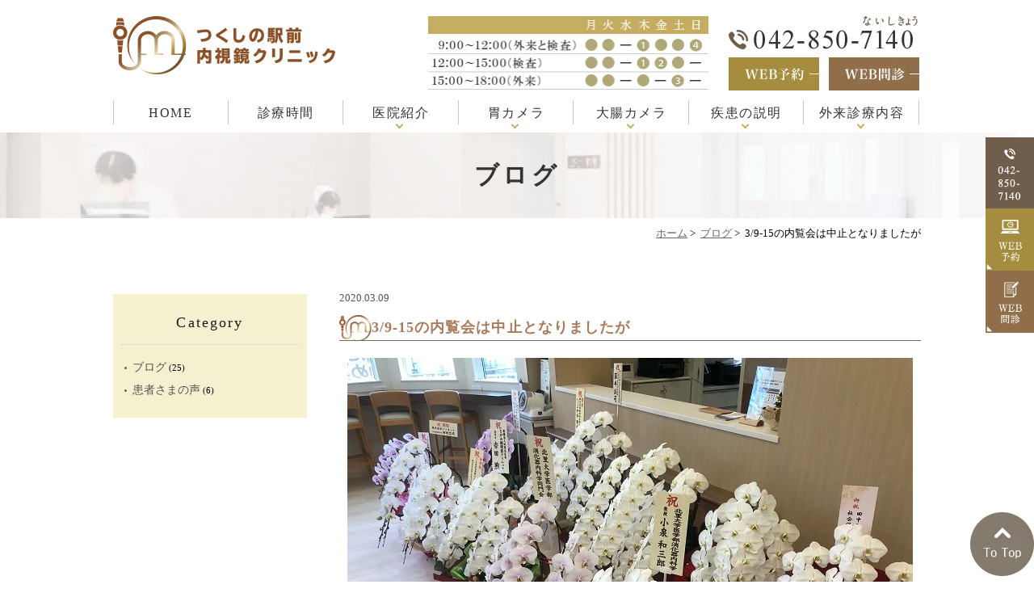

--- FILE ---
content_type: text/html; charset=UTF-8
request_url: https://www.tsukushino.or.jp/blog/914/
body_size: 8716
content:
<!DOCTYPE html>
<html dir="ltr" lang="ja" prefix="og: https://ogp.me/ns#">
<head>
<!-- Google Tag Manager -->
<script>(function(w,d,s,l,i){w[l]=w[l]||[];w[l].push({'gtm.start':
new Date().getTime(),event:'gtm.js'});var f=d.getElementsByTagName(s)[0],
j=d.createElement(s),dl=l!='dataLayer'?'&l='+l:'';j.async=true;j.src=
'https://www.googletagmanager.com/gtm.js?id='+i+dl;f.parentNode.insertBefore(j,f);
})(window,document,'script','dataLayer','GTM-K659J86');</script>
<!-- End Google Tag Manager -->
<meta http-equiv="X-UA-Compatible" content="IE=edge">
<meta name="viewport" content="width=device-width,minimum-scale=1.0,maximum-scale=2.0,user-scalable=yes,initial-scale=1.0" />
<meta http-equiv="Content-Type" content="text/html; charset=UTF-8" />


		<!-- All in One SEO 4.5.4 - aioseo.com -->
		<title>3/9-15の内覧会は中止となりましたが - つくしの駅前内視鏡クリニック｜町田市・横浜市緑区・大和市の消化器内科・内視鏡内科</title>
		<meta name="description" content="お世話になった先生方より沢山のお花をいただいております。 患者様が楽に苦痛なく内視鏡を受けられるよう様々な工夫" />
		<meta name="robots" content="max-image-preview:large" />
		<link rel="canonical" href="https://www.tsukushino.or.jp/blog/914/" />
		<meta name="generator" content="All in One SEO (AIOSEO) 4.5.4" />
		<meta property="og:locale" content="ja_JP" />
		<meta property="og:site_name" content="つくしの駅前内視鏡クリニック｜町田市・横浜市緑区・大和市の消化器内科・内視鏡内科 -" />
		<meta property="og:type" content="article" />
		<meta property="og:title" content="3/9-15の内覧会は中止となりましたが - つくしの駅前内視鏡クリニック｜町田市・横浜市緑区・大和市の消化器内科・内視鏡内科" />
		<meta property="og:description" content="お世話になった先生方より沢山のお花をいただいております。 患者様が楽に苦痛なく内視鏡を受けられるよう様々な工夫" />
		<meta property="og:url" content="https://www.tsukushino.or.jp/blog/914/" />
		<meta property="article:published_time" content="2020-03-09T05:23:50+00:00" />
		<meta property="article:modified_time" content="2020-03-09T06:40:59+00:00" />
		<meta name="twitter:card" content="summary_large_image" />
		<meta name="twitter:title" content="3/9-15の内覧会は中止となりましたが - つくしの駅前内視鏡クリニック｜町田市・横浜市緑区・大和市の消化器内科・内視鏡内科" />
		<meta name="twitter:description" content="お世話になった先生方より沢山のお花をいただいております。 患者様が楽に苦痛なく内視鏡を受けられるよう様々な工夫" />
		<script type="application/ld+json" class="aioseo-schema">
			{"@context":"https:\/\/schema.org","@graph":[{"@type":"BlogPosting","@id":"https:\/\/www.tsukushino.or.jp\/blog\/914\/#blogposting","name":"3\/9-15\u306e\u5185\u89a7\u4f1a\u306f\u4e2d\u6b62\u3068\u306a\u308a\u307e\u3057\u305f\u304c - \u3064\u304f\u3057\u306e\u99c5\u524d\u5185\u8996\u93e1\u30af\u30ea\u30cb\u30c3\u30af\uff5c\u753a\u7530\u5e02\u30fb\u6a2a\u6d5c\u5e02\u7dd1\u533a\u30fb\u5927\u548c\u5e02\u306e\u6d88\u5316\u5668\u5185\u79d1\u30fb\u5185\u8996\u93e1\u5185\u79d1","headline":"3\/9-15\u306e\u5185\u89a7\u4f1a\u306f\u4e2d\u6b62\u3068\u306a\u308a\u307e\u3057\u305f\u304c","author":{"@id":"https:\/\/www.tsukushino.or.jp\/author\/tsukushino\/#author"},"publisher":{"@id":"https:\/\/www.tsukushino.or.jp\/#organization"},"image":{"@type":"ImageObject","url":"https:\/\/www.tsukushino.or.jp\/wp-content\/uploads\/2020\/03\/nairan.jpeg","@id":"https:\/\/www.tsukushino.or.jp\/blog\/914\/#articleImage","width":700,"height":525},"datePublished":"2020-03-09T14:23:50+09:00","dateModified":"2020-03-09T15:40:59+09:00","inLanguage":"ja","mainEntityOfPage":{"@id":"https:\/\/www.tsukushino.or.jp\/blog\/914\/#webpage"},"isPartOf":{"@id":"https:\/\/www.tsukushino.or.jp\/blog\/914\/#webpage"},"articleSection":"\u30d6\u30ed\u30b0"},{"@type":"BreadcrumbList","@id":"https:\/\/www.tsukushino.or.jp\/blog\/914\/#breadcrumblist","itemListElement":[{"@type":"ListItem","@id":"https:\/\/www.tsukushino.or.jp\/#listItem","position":1,"name":"\u5bb6","item":"https:\/\/www.tsukushino.or.jp\/","nextItem":"https:\/\/www.tsukushino.or.jp\/blog\/#listItem"},{"@type":"ListItem","@id":"https:\/\/www.tsukushino.or.jp\/blog\/#listItem","position":2,"name":"\u30d6\u30ed\u30b0","previousItem":"https:\/\/www.tsukushino.or.jp\/#listItem"}]},{"@type":"Organization","@id":"https:\/\/www.tsukushino.or.jp\/#organization","name":"\u3064\u304f\u3057\u306e\u99c5\u524d\u5185\u8996\u93e1\u30af\u30ea\u30cb\u30c3\u30af\u3000\u75db\u307f\u306e\u306a\u3044\u80c3\u30ab\u30e1\u30e9\u30fb\u5927\u8178\u30ab\u30e1\u30e9\u3000\u753a\u7530\u5e02","url":"https:\/\/www.tsukushino.or.jp\/"},{"@type":"Person","@id":"https:\/\/www.tsukushino.or.jp\/author\/tsukushino\/#author","url":"https:\/\/www.tsukushino.or.jp\/author\/tsukushino\/","name":"tsukushino","image":{"@type":"ImageObject","@id":"https:\/\/www.tsukushino.or.jp\/blog\/914\/#authorImage","url":"https:\/\/secure.gravatar.com\/avatar\/efdfdd25790a7bcf075ff393e928e410?s=96&d=mm&r=g","width":96,"height":96,"caption":"tsukushino"}},{"@type":"WebPage","@id":"https:\/\/www.tsukushino.or.jp\/blog\/914\/#webpage","url":"https:\/\/www.tsukushino.or.jp\/blog\/914\/","name":"3\/9-15\u306e\u5185\u89a7\u4f1a\u306f\u4e2d\u6b62\u3068\u306a\u308a\u307e\u3057\u305f\u304c - \u3064\u304f\u3057\u306e\u99c5\u524d\u5185\u8996\u93e1\u30af\u30ea\u30cb\u30c3\u30af\uff5c\u753a\u7530\u5e02\u30fb\u6a2a\u6d5c\u5e02\u7dd1\u533a\u30fb\u5927\u548c\u5e02\u306e\u6d88\u5316\u5668\u5185\u79d1\u30fb\u5185\u8996\u93e1\u5185\u79d1","description":"\u304a\u4e16\u8a71\u306b\u306a\u3063\u305f\u5148\u751f\u65b9\u3088\u308a\u6ca2\u5c71\u306e\u304a\u82b1\u3092\u3044\u305f\u3060\u3044\u3066\u304a\u308a\u307e\u3059\u3002 \u60a3\u8005\u69d8\u304c\u697d\u306b\u82e6\u75db\u306a\u304f\u5185\u8996\u93e1\u3092\u53d7\u3051\u3089\u308c\u308b\u3088\u3046\u69d8\u3005\u306a\u5de5\u592b","inLanguage":"ja","isPartOf":{"@id":"https:\/\/www.tsukushino.or.jp\/#website"},"breadcrumb":{"@id":"https:\/\/www.tsukushino.or.jp\/blog\/914\/#breadcrumblist"},"author":{"@id":"https:\/\/www.tsukushino.or.jp\/author\/tsukushino\/#author"},"creator":{"@id":"https:\/\/www.tsukushino.or.jp\/author\/tsukushino\/#author"},"datePublished":"2020-03-09T14:23:50+09:00","dateModified":"2020-03-09T15:40:59+09:00"},{"@type":"WebSite","@id":"https:\/\/www.tsukushino.or.jp\/#website","url":"https:\/\/www.tsukushino.or.jp\/","name":"\u3064\u304f\u3057\u306e\u99c5\u524d\u5185\u8996\u93e1\u30af\u30ea\u30cb\u30c3\u30af\u3000\u75db\u307f\u306e\u306a\u3044\u80c3\u30ab\u30e1\u30e9\u30fb\u5927\u8178\u30ab\u30e1\u30e9\u3000\u753a\u7530\u5e02","inLanguage":"ja","publisher":{"@id":"https:\/\/www.tsukushino.or.jp\/#organization"}}]}
		</script>
		<!-- All in One SEO -->

<link rel="alternate" type="application/rss+xml" title="つくしの駅前内視鏡クリニック｜町田市・横浜市緑区・大和市の消化器内科・内視鏡内科 &raquo; フィード" href="https://www.tsukushino.or.jp/feed/" />
<link rel="alternate" type="application/rss+xml" title="つくしの駅前内視鏡クリニック｜町田市・横浜市緑区・大和市の消化器内科・内視鏡内科 &raquo; コメントフィード" href="https://www.tsukushino.or.jp/comments/feed/" />
<link rel="alternate" type="application/rss+xml" title="つくしの駅前内視鏡クリニック｜町田市・横浜市緑区・大和市の消化器内科・内視鏡内科 &raquo; 3/9-15の内覧会は中止となりましたが のコメントのフィード" href="https://www.tsukushino.or.jp/blog/914/feed/" />
<link rel='preload' as='style' onload="this.onload=null;this.rel='stylesheet'" 
id='contact-form-7' href='https://www.tsukushino.or.jp/wp-content/plugins/contact-form-7/includes/css/styles.css' type='text/css' media='all' />
<link rel='preload' as='style' onload="this.onload=null;this.rel='stylesheet'" 
id='dn_sbm_balloon_style' href='https://www.tsukushino.or.jp/wp-content/plugins/speech-balloon-maker/styles/dn_sbm_balloon_style.css' type='text/css' media='all' />
<link rel='preload' as='style' onload="this.onload=null;this.rel='stylesheet'" 
id='slick-style' href='https://www.tsukushino.or.jp/wp-content/themes/originalstyle-1column/js/slick/slick.css' type='text/css' media='all' />
<link rel='preload' as='style' onload="this.onload=null;this.rel='stylesheet'" 
id='slider-pro-style' href='https://www.tsukushino.or.jp/wp-content/themes/originalstyle-1column/css/slider-pro.css' type='text/css' media='all' />
<link rel='preload' as='style' onload="this.onload=null;this.rel='stylesheet'" 
id='simplelightbox-style' href='https://www.tsukushino.or.jp/wp-content/themes/originalstyle-1column/css/simplelightbox.min.css' type='text/css' media='all' />
<link rel='stylesheet' id='originalstylecommon-style-css' href='https://www.tsukushino.or.jp/wp-content/themes/originalstyle-1column/common.css' type='text/css' media='all' />
<link rel='preload' as='style' onload="this.onload=null;this.rel='stylesheet'" 
id='originalstyle-style' href='https://www.tsukushino.or.jp/wp-content/themes/originalstyle-1column/style.css' type='text/css' media='all' />
<link rel='preload' as='style' onload="this.onload=null;this.rel='stylesheet'" 
id='originalstyleindex-style' href='https://www.tsukushino.or.jp/wp-content/themes/originalstyle-1column/index.css' type='text/css' media='all' />
<link rel='preload' as='style' onload="this.onload=null;this.rel='stylesheet'" 
id='jquery-ui-smoothness' href='https://www.tsukushino.or.jp/wp-content/plugins/contact-form-7/includes/js/jquery-ui/themes/smoothness/jquery-ui.min.css' type='text/css' media='all' />
<script type="text/javascript" src="https://www.tsukushino.or.jp/wp-content/themes/originalstyle-1column/js/jquery-1.12.4.min.js" id="jquery-js"></script>
<script type="text/javascript" defer src="https://www.tsukushino.or.jp/wp-content/themes/originalstyle-1column/js/script.js" id="originalscript-script-js"></script>
<script type="text/javascript" defer src="https://www.tsukushino.or.jp/wp-content/themes/originalstyle-1column/js/slick/slick.min.js" id="slick-script-js"></script>
<link rel="icon" href="https://www.tsukushino.or.jp/wp-content/uploads/2020/07/4a332f05ade4ac7bb3c46c472cb5eac8-220x220.jpg" sizes="32x32" />
<link rel="icon" href="https://www.tsukushino.or.jp/wp-content/uploads/2020/07/4a332f05ade4ac7bb3c46c472cb5eac8-220x220.jpg" sizes="192x192" />
<link rel="apple-touch-icon" href="https://www.tsukushino.or.jp/wp-content/uploads/2020/07/4a332f05ade4ac7bb3c46c472cb5eac8-220x220.jpg" />
<meta name="msapplication-TileImage" content="https://www.tsukushino.or.jp/wp-content/uploads/2020/07/4a332f05ade4ac7bb3c46c472cb5eac8.jpg" />

<!-- Global site tag (gtag.js) - Google Ads: 667239040 --> <script async src="https://www.googletagmanager.com/gtag/js?id=AW-667239040"></script> <script> window.dataLayer = window.dataLayer || []; function gtag(){dataLayer.push(arguments);} gtag('js', new Date()); gtag('config', 'AW-667239040'); </script>

<!-- Event snippet for 予約 conversion page In your html page, add the snippet and call gtag_report_conversion when someone clicks on the chosen link or button. --> <script> function gtag_report_conversion(url) { var callback = function () { if (typeof(url) != 'undefined') { window.location = url; } }; gtag('event', 'conversion', { 'send_to': 'AW-667239040/t9SKCK6LxcwBEICFlb4C', 'event_callback': callback }); return false; } </script>

<meta name="google-site-verification" content="MfSJtVizjeviS-0kN9w_n1Pv2uJ49PaH6XuKukISKjI" />
</head>

<body  class=" blog single single-in-blog caegory-in-blog ">
<!-- Google Tag Manager (noscript) -->
<noscript><iframe src="https://www.googletagmanager.com/ns.html?id=GTM-K659J86"
height="0" width="0" style="display:none;visibility:hidden"></iframe></noscript>
<!-- End Google Tag Manager (noscript) -->
<div id="header">
<div class="inner clearfix">
 
<div id="custom_html-2" class="widget_text headerinner"><div class="textwidget custom-html-widget"><h1><a href="https://www.tsukushino.or.jp"><img fetchpriority="high" decoding="async" width="275" height="72" src="https://www.tsukushino.or.jp/wp-content/themes/originalstyle-1column/img/logo.png" alt="つくしの駅前内視鏡クリニック"></a></h1>
<ul class="pc" style="list-style:none;">
<li class="timetable">
	<img decoding="async" width="346" height="91" class="timetable" alt="診療時間" src="https://www.tsukushino.or.jp/wp-content/themes/originalstyle-1column/img/hdr_time_table.png">
</li>
<li class="btn">
	<img decoding="async" width="234" height="41" class="telimg" alt="TEL.042-850-7140（ないしきょう）" src="https://www.tsukushino.or.jp/wp-content/themes/originalstyle-1column/img/hd_tel.png">
<div class="columns"><div class="column">
	<a href="https://tsukushino.reserve.ne.jp/sp/index.php?" onclick="return gtag_report_conversion('https://tsukushino.reserve.ne.jp/sp/index.php?');"><img decoding="async" width="112" height="41" alt="WEB予約" src="https://www.tsukushino.or.jp/wp-content/themes/originalstyle-1column/img/hdr_btn01.jpg" class="btnimg"></a>
</div>
<div class="column">
	<a href="https://www.melp.life/inquiries/new?c=XLpiRqscstrpjuBPGFc9DpE5ypY6Oc_oXhX2GDlNe-pjTN0B5SlhuA9GahtFyhWg" target="_blank" rel="noopener"><img decoding="async" width="112" height="41" alt="WEB問診" src="https://www.tsukushino.or.jp/wp-content/themes/originalstyle-1column/img/hdr_btn02.jpg" class="btnimg"></a>
</div>
</div>
</li>
</ul>


<ul class="sp" style="list-style:none;">
<li><a href="https://www.tsukushino.or.jp/"><img decoding="async" width="154" height="76" src="https://www.tsukushino.or.jp/wp-content/themes/originalstyle-1column/img/sp_gnavi01.png" alt="HOME"></a></li>
<li><a href="TEL:0428507140" onclick="ga('send', 'event', 'smartphone', 'phone-number-tap', 'main');"><img decoding="async" width="154" height="76" src="https://www.tsukushino.or.jp/wp-content/themes/originalstyle-1column/img/sp_gnavi02.png" alt="TEL042-850-7140"></a></li>
<li><a href="https://tsukushino.reserve.ne.jp/sp/index.php?" onclick="ga('send', 'event', 'smartphone', 'phone-reserve-tap', 'main');" onclick="return gtag_report_conversion('https://tsukushino.reserve.ne.jp/sp/index.php?');"><img decoding="async" width="154" height="76" src="https://www.tsukushino.or.jp/wp-content/themes/originalstyle-1column/img/sp_gnavi03.png" alt="WEB予約"></a></li>
<li><a href="https://www.melp.life/inquiries/new?c=XLpiRqscstrpjuBPGFc9DpE5ypY6Oc_oXhX2GDlNe-pjTN0B5SlhuA9GahtFyhWg" target="_blank" rel="noopener"><img decoding="async" width="154" height="76" src="https://www.tsukushino.or.jp/wp-content/themes/originalstyle-1column/img/sp_gnavi04.png" alt="アクセス"></a></li>
<li id="toggle" class="sp"><a><img decoding="async" width="154" height="76" src="https://www.tsukushino.or.jp/wp-content/themes/originalstyle-1column/img/sp_gnavi05.png" alt="MENU"></a></li>
</ul></div></div></div>
</div>

<div id="nav">
<div class="inner">

 
<div class="textwidget custom-html-widget"><div class="menu-header-nav-container">
<ul class="menu" id="menu-header-nav" style="list-style:none;">
<li class="nav01"><a href="https://www.tsukushino.or.jp/">HOME</a></li>
<li class="nav07"><a href="https://www.tsukushino.or.jp/clinic/#a02">診療時間</a></li>
<li class="nav06 has_children"><a>医院紹介</a>
<ul class="sub-menu submenu-sp">
<li><a href="https://www.tsukushino.or.jp/clinic/#a01">WEB内覧</a></li>
<li><a href="https://www.tsukushino.or.jp/clinic/#a03">アクセス</a></li>
</ul></li>
<li class="nav03 has_children wide"><a href="javascript:void(0)">胃カメラ</a>
<div class="submenu-wrap submenu-sp">
	<div class="submenu-inner">
		<ul class="sub-menu">
		<li><a href="https://www.tsukushino.or.jp/gastroscope/#a06">当院の胃カメラの特徴</a></li>
		<li><a href="https://www.tsukushino.or.jp/gastroscope/#a02">胃カメラの費用</a></li>
		<li><a href="https://www.tsukushino.or.jp/gastroscope/#a03">胃カメラと胃エックス線検診のちがい</a></li>
		<li><a href="https://www.tsukushino.or.jp/gastroscope/#a04">胃ABC検診とは</a></li>
		<li><a href="https://www.tsukushino.or.jp/gastroscope/#a05">40歳を越えたら胃カメラをお勧めします</a></li>
<li><a href="#a07">胃カメラの流れ</a></li>
		<li><a href="https://www.tsukushino.or.jp/faq/#a01">よくある質問</a></li>
		</ul>
	</div>
</div></li>
<li class="nav04 has_children wide"><a href="javascript:void(0)">大腸カメラ</a>
<div class="submenu-wrap submenu-sp">
<div class="submenu-inner">
<ul class="sub-menu">
<li><a href="https://www.tsukushino.or.jp/colon_camera/#a02">当院の大腸カメラの特徴</a></li>
<li><a href="https://www.tsukushino.or.jp/colon_camera/#a04">大腸カメラと痛み</a></li>
<li><a href="https://www.tsukushino.or.jp/colon_camera/#a05">大腸カメラの費用</a></li>
<li><a href="https://www.tsukushino.or.jp/colon_camera/#a07">便検査の結果はどう解釈する？</a></li>
<li><a href="https://www.tsukushino.or.jp/colon_camera/#a08">胃カメラと大腸カメラ　どちらが難しい検査なの？</a></li>
<li><a href="https://www.tsukushino.or.jp/colon_camera/#a06">大腸カメラの流れ</a></li>
<li><a href="https://www.tsukushino.or.jp/faq/#a02">よくある質問</a></li>
<li><a href="https://www.tsukushino.or.jp/gezainashi">下剤を飲まない大腸内視鏡検査</a></li>
<li><a href="https://www.tsukushino.or.jp/polyp">大腸ポリープ切除</a></li>
</ul>
<ul class="sub-menu">
<li class="ttl"><a href="https://www.tsukushino.or.jp/colon_camera/#a05">当院の特徴</a></li>
<li><a href="https://www.tsukushino.or.jp/colon_camera/#a05_1">浸水法による苦痛の少ないスコープ挿入法</a></li>
<li><a href="https://www.tsukushino.or.jp/colon_camera/#a05_2">浸水法による腸形態異常の把握</a></li>
<li><a href="https://www.tsukushino.or.jp/colon_camera/#a05_3">患者さん一人ひとりに合わせた最適なスコープの選択</a></li>
<li><a href="https://www.tsukushino.or.jp/colon_camera/#a05_5">消化器内科医（内視鏡専門）が行う内視鏡検査　～外科医との違い～</a></li>
<li><a href="https://www.tsukushino.or.jp/colon_camera/#a05_8">ポリープ発見率を上げる工夫</a></li>
<li><a href="https://www.tsukushino.or.jp/colon_camera/#a05_15">土日もできる内視鏡検査</a></li>
</ul>
</div>
</div>
</li>
<li class="has_children nav05 wide"><a>疾患の説明</a>
<div class="submenu-wrap submenu-sp">
<div class="submenu-inner">
<ul class="sub-menu">
<li class="ttl">食道の病気</li>
<li><a href="https://www.tsukushino.or.jp/esophagus">代表的な食道の病気</a></li>
<li><a href="https://www.tsukushino.or.jp/esophagitis/">逆流性食道炎</a></li>
<li><a href="https://www.tsukushino.or.jp/cancer">食道がん</a></li>
</ul>
<ul class="sub-menu">
<li class="ttl">胃・十二指腸の病気</li>
<li><a href="https://www.tsukushino.or.jp/sick">代表的な胃の病気</a></li>
<li><a href="https://www.tsukushino.or.jp/stomach_cancer">胃がん</a></li>
<li><a href="https://www.tsukushino.or.jp/pylori/">ピロリ菌</a></li>
<li><a href="https://www.tsukushino.or.jp/anisakis/">アニサキス</a></li>
<li><a href="https://www.tsukushino.or.jp/ulcer/">胃潰瘍</a></li>
<li><a href="https://www.tsukushino.or.jp/twelve">十二指腸潰瘍</a></li>
<li><a href="https://www.tsukushino.or.jp/function">機能性ディスペプシア</a></li>
</ul>
<ul class="sub-menu">
<li class="ttl">腸の病気
</li>
<li><a href="https://www.tsukushino.or.jp/colon_2">代表的な大腸の病気</a></li>
<li><a href="https://www.tsukushino.or.jp/colon_cancer">大腸がん</a></li>
<li><a href="https://www.tsukushino.or.jp/small_intestine">小腸がん</a></li>
<li><a href="https://www.tsukushino.or.jp/rectum">直腸がん</a></li>
<li><a href="https://www.tsukushino.or.jp/sensitive">過敏性腸症候群</a></li>
<li><a href="https://www.tsukushino.or.jp/inflammation/">潰瘍性大腸炎</a></li>
<li><a href="https://www.tsukushino.or.jp/clone">クローン病</a></li>
<li><a href="https://www.tsukushino.or.jp/ischemia">虚血性腸炎</a></li>
<li><a href="https://www.tsukushino.or.jp/blood">血便</a></li>
</ul>
</div>
</div>
</li>
<li class="nav02 has_children"><a>外来診療内容</a>
<ul class="sub-menu submenu-sp">
<li><a href="https://www.tsukushino.or.jp/gastroenterology">消化器内科</a></li>
<li><a href="https://www.tsukushino.or.jp/constipation">便秘外来</a></li>
<li><a href="https://www.tsukushino.or.jp/diarrhea">下痢外来</a></li>
<li><a href="https://www.tsukushino.or.jp/microbiota">腸内フローラ外来</a></li>
<li><a href="https://www.tsukushino.or.jp/internal_medicine">内科</a></li>
<li><a href="https://www.tsukushino.or.jp/health">健康診断</a></li>
<li><a href="https://www.tsukushino.or.jp/human_dock">人間ドック</a></li>
</ul>
</li>
</ul>
</div>
</div></div>
</div>
<div id="contents">
        <div class="page-title"><h2>ブログ</h2></div>
      <div class="bread_wrap">  				<ul class="bread">
		<li><a href="https://www.tsukushino.or.jp">ホーム</a>&nbsp;&gt;&nbsp;</li>
		<li><a href="https://www.tsukushino.or.jp/blog/">ブログ</a>&nbsp;&gt;&nbsp;</li><li></li>
		<li>3/9-15の内覧会は中止となりましたが</li>
		</ul>
  </div>
<div class="inner clearfix">
<div id="main" class="mainblock ">
            
<div class="entry-block clearfix block">
    <div class="dateBlock">2020.03.09</div>
	<h3>3/9-15の内覧会は中止となりましたが</h3>
	<div class="entry">
	<p><img fetchpriority="high" decoding="async" width="700" height="525" src="https://www.tsukushino.or.jp/wp-content/uploads/2020/03/nairan.jpeg" alt="" class="size-full wp-image-915 aligncenter" /></p>
<p>お世話になった先生方より沢山のお花をいただいております。</p>
<p>患者様が楽に苦痛なく内視鏡を受けられるよう様々な工夫を凝らしたので、沢山の市民の皆様や先生方にご見学いただきたかったのですが、新型コロナウイルスの問題が大きくなっており、安全性が担保できないため、悔しいですが中止とさせていただきました。</p>
<p>不特定多数の方が来院される内覧会の開催は難しかったですが、3/16からの診療は完全予約制とさせて頂き、安心・安全に内視鏡（胃カメラ・大腸カメラ）を受けられる環境、お腹の不調を訴えている患者様をじっくり診察できるような環境をさらに整えていこうと強く思っております。</p>
<p>人数は限定させて頂きますが、診療時間内に個別の内覧も可能ですのでお電話でお問合せ下さい。複数の人が出入りしないよう、一人ひとり十分な時間をあけ対応させて頂きます。</p>
<p>今後とも宜しくお願い致します。</p>
	</div>
 </div>

    </div>
<div id="aside">
<div class="menu-blog">
<h3>Category</h3>
<ul class="category">
	<li class="cat-item cat-item-5"><a href="https://www.tsukushino.or.jp/blog/">ブログ</a> (25)
</li>
	<li class="cat-item cat-item-6"><a href="https://www.tsukushino.or.jp/feedback/">患者さまの声</a> (6)
</li>
</ul>
</div>
 
<div id="custom_html-4" class="widget_text sideinner"><div class="textwidget custom-html-widget"><div class="inq pc">
<img decoding="async" width="108" height="159" src="https://www.tsukushino.or.jp/wp-content/themes/originalstyle-1column/img/side01.png" alt="TEL.042-850-7140">
<a href="https://tsukushino.reserve.ne.jp/sp/index.php?" onclick="return gtag_report_conversion('https://tsukushino.reserve.ne.jp/sp/index.php?');"><img decoding="async" width="108" height="138" src="https://www.tsukushino.or.jp/wp-content/themes/originalstyle-1column/img/side02.jpg" alt="24時間WEB予約"></a>
<a href="https://www.melp.life/inquiries/new?c=XLpiRqscstrpjuBPGFc9DpE5ypY6Oc_oXhX2GDlNe-pjTN0B5SlhuA9GahtFyhWg" target="_blank" rel="noopener"><img decoding="async" width="108" height="138" src="https://www.tsukushino.or.jp/wp-content/themes/originalstyle-1column/img/side03.png" alt="WEB問診"></a>
</div>
<div class="contact sp">
<div class="clearfix">
<a href="https://www.tsukushino.or.jp/faq"><img decoding="async" width="384" height="90" src="https://www.tsukushino.or.jp/wp-content/themes/originalstyle-1column/img/sp_side01.png" alt="よくある質問"></a>
<a href="https://www.tsukushino.or.jp/recruit"><img decoding="async" width="384" height="90" src="https://www.tsukushino.or.jp/wp-content/themes/originalstyle-1column/img/sp_side02.png" alt="求人募集"></a>
</div>
</div>
<div class="inq01">
<a href="#header"><img decoding="async" width="79" height="79" src="https://www.tsukushino.or.jp/wp-content/themes/originalstyle-1column/img/pagetop.png" alt="一番上に戻る"></a>
</div></div></div></div></div>
 
</div>

<div class="" id="footer">
<div class="inner clearfix ">
 
<div id="custom_html-5" class="widget_text footerinner"><div class="textwidget custom-html-widget"><div class="menu-footer-nav-container clearfix">
<ul id="menu-footer-nav" class="menu">
<li class="menu-item-has-children"><span class="nav_title">CLINIC</span>
<ul class="sub-menu" style="display: block;">
<li><a href="https://www.tsukushino.or.jp/">HOME</a></li>
<li><a href="https://www.tsukushino.or.jp/doctor/">院長紹介</a></li>
<li><a href="https://www.tsukushino.or.jp/clinic/">医院案内</a></li>
<li><a href="https://www.tsukushino.or.jp/clinic/#a02">診療時間</a></li>
<li><a href="https://www.tsukushino.or.jp/clinic/#a03">交通案内</a></li>
<li><a href="https://www.tsukushino.or.jp/sitemap/">サイトマップ</a></li>
</ul>

</li>
<li class="menu-item-has-children"><span class="nav_title">MENU</span>
<ul class="sub-menu" style="display: block;">
<li class="ttl">診療案内</li>
<li><a href="https://www.tsukushino.or.jp/internal_medicine/">内科</a></li>
<li><a href="https://www.tsukushino.or.jp/gastroenterology">消化器内科</a></li>
<li><a href="https://www.tsukushino.or.jp/gastroscope/">胃カメラ</a></li>
<li><a href="https://www.tsukushino.or.jp/colon_camera/">大腸カメラ</a></li>
<li><a href="https://www.tsukushino.or.jp/gezainashi/">下剤を飲まない大腸カメラ</a></li>
<li><a href="https://www.tsukushino.or.jp/pylori/">ピロリ菌検査</a></li>
<li><a href="https://www.tsukushino.or.jp/constipation/">便秘外来</a></li>
<li><a href="https://www.tsukushino.or.jp/diarrhea/">下痢外来</a></li>
<li><a href="https://www.tsukushino.or.jp/microbiota/">腸内フローラ外来</a></li>
<li><a href="https://www.tsukushino.or.jp/health/">健康診断</a></li>
<li><a href="https://www.tsukushino.or.jp/flight/">便潜血検査</a></li>
<li><a href="https://www.tsukushino.or.jp/human_dock/">人間ドック</a></li>
<li><a href="https://www.tsukushino.or.jp/faq/">よくある質問</a></li>
</ul>
<ul class="sub-menu" style="display: block;">
<li class="ttl">疾患</li>
<li><a href="https://www.tsukushino.or.jp/esophagitis/">逆流性食道炎</a></li>
<li><a href="https://www.tsukushino.or.jp/ulcer/">胃潰瘍</a></li>
<li><a href="https://www.tsukushino.or.jp/function/">機能性ディスペプシア</a></li>
<li><a href="https://www.tsukushino.or.jp/anisakis/">アニサキス</a></li>
<li><a href="https://www.tsukushino.or.jp/twelve/">十二指腸潰瘍</a></li>
<li><a href="https://www.tsukushino.or.jp/sensitive/">過敏性腸症候群</a></li>
<li><a href="https://www.tsukushino.or.jp/inflammation/">潰瘍性大腸炎</a></li>
<li><a href="https://www.tsukushino.or.jp/clone/">クローン病</a></li>
<li><a href="https://www.tsukushino.or.jp/ischemia/">虚血性腸炎</a></li>
<li><a href="https://www.tsukushino.or.jp/polyp/">大腸ポリープ</a></li>
<li><a href="https://www.tsukushino.or.jp/cancer/">食道がん</a></li>
<li><a href="https://www.tsukushino.or.jp/stomach_cancer/">胃がん</a></li>
<li><a href="https://www.tsukushino.or.jp/small_intestine/">小腸がん</a></li>
<li><a href="https://www.tsukushino.or.jp/rectum/">直腸がん</a></li>
<li><a href="https://www.tsukushino.or.jp/colon_cancer/">大腸がん</a></li>
</ul>
</li>
</ul>
<div class="footer_access">
<p class="logo"><img loading="lazy" decoding="async"  width="275" height="72" src="https://www.tsukushino.or.jp/wp-content/themes/originalstyle-1column/img/logo.png" alt="つくしの駅前内視鏡クリニック"></p>
<table class="table01">
<tbody>
<tr><th>医院名</th><td>つくしの駅前内視鏡クリニック</td></tr>
<tr><th>所在地</th><td>〒194-0001 東京都町田市つくし野2-26-17 1F
</td></tr>
<tr><th>電話番号</th><td>042-850-7140</td></tr>
</tbody>
</table>
<!-- <p class="banner"><a href="https://www.day-surgery.co.jp/" target="_blank" rel="noopener"><img src="[template_url]/img/bnr_higaeri.png" alt="日帰り手術ドットコム" data-popupalt-original-title="null" title="日帰り手術ドットコム"></a></p> -->
<!-- ▼DR.BRIDGE単体：左揃え -->
<div class="pc" style="width:40%;"><!-- ←widthでサイズ調整 --><a style="border: 1px solid #E4E4E4; display: block;" href="https://www.dr-bridge.co.jp/" target="_blank" rel="noopener"><img loading="lazy" decoding="async" width="320" height="100" style="width:100%;height:auto;margin:0;vertical-align:bottom;" src="https://www.dr-bridge.co.jp/bnr/assets/images/logo-drbridge.svg" alt="DR.BRIDGE｜クリニックホームページ作成" /></a><a style="padding-top: 3.75%; text-decoration: none; flex-flow: row wrap; justify-content: center; display: flex; color: #4d4d4d;" href="https://www.iryoto.jp/" target="_blank" rel="noopener"><span style="font-size: 14px; font-family: '游ゴシック体',YuGothic,'游ゴシック','Yu Gothic',sans-serif; font-feature-settings: 'palt' 1; letter-spacing: 0.04em; font-weight: bold; text-align: left;">クリニックホームページ制作</span></a>
</div>
<!-- ▼DR.BRIDGE単体：左揃え -->
<div class="sp" style="width:60%;"><!-- ←widthでサイズ調整 --><a style="border: 1px solid #E4E4E4; display: block;" href="https://www.dr-bridge.co.jp/" target="_blank" rel="noopener"><img loading="lazy" decoding="async" width="320" height="100" style="width:100%;height:auto;margin:0;vertical-align:bottom;" src="https://www.dr-bridge.co.jp/bnr/assets/images/logo-drbridge.svg" alt="DR.BRIDGE｜クリニックホームページ作成" /></a><a style="padding-top: 3.75%; text-decoration: none; flex-flow: row wrap; justify-content: center; display: flex; color: #4d4d4d;" href="https://www.iryoto.jp/" target="_blank" rel="noopener"><span style="font-size: 14px; font-family: '游ゴシック体',YuGothic,'游ゴシック','Yu Gothic',sans-serif; font-feature-settings: 'palt' 1; letter-spacing: 0.04em; font-weight: bold; text-align: left;">クリニックホームページ制作</span></a>
</div>

<p class="banner"><img loading="lazy" decoding="async" width="" height="" src="https://www.tsukushino.or.jp/wp-content/themes/originalstyle-1column/img/bnr_card.jpg" alt="Suica・PASMO・楽天Edy・WAONなど各種電子マネーも対応可"></p>
</div>
</div>
<script type="application/ld+json">
{
  "@context": "https://schema.org",
  "@type": "MedicalClinic",
  "@id": "https://www.tsukushino.or.jp/#clinic",
  "name": "つくしの駅前内視鏡クリニック",
  "url": "https://www.tsukushino.or.jp/",
  "telephone": "042-850-7140",
  "image": "https://www.tsukushino.or.jp/wp-content/uploads/2024/01/slider_img001.jpg",
  "priceRange": "¥¥",
  "medicalSpecialty": ["Gastroenterology", "Endoscopy"],
  "address": {
    "@type": "PostalAddress",
    "postalCode": "194-0001",
    "addressRegion": "東京都",
    "addressLocality": "町田市",
    "streetAddress": "つくし野2-26-17 1階",
    "addressCountry": "JP"
  },
  "areaServed": [
    "町田市",
    "横浜市緑区",
    "大和市"
  ],
  "founder": "松本 育宏",
  "sameAs": [
    "https://www.tsukushino.or.jp/"
  ]
}
</script>

<script type="application/ld+json">
{
  "@context": "https://schema.org",
  "@type": "FAQPage",
  "mainEntity": [
    {
      "@type": "Question",
      "name": "WEB予約より電話予約のほうが早く受診できますか？",
      "acceptedAnswer": {
        "@type": "Answer",
        "text": "空き状況はWEB予約が最新です。電話でもご相談可能ですが、まずはWEB予約のご利用をおすすめします。"
      }
    },
    {
      "@type": "Question",
      "name": "未成年は受診できますか？",
      "acceptedAnswer": {
        "@type": "Answer",
        "text": "未成年の方は保護者の同意が必要です。事前に『よくある質問』ページをご確認ください。"
      }
    },
    {
      "@type": "Question",
      "name": "妊娠中の便秘治療は可能ですか？",
      "acceptedAnswer": {
        "@type": "Answer",
        "text": "妊娠中は安全性を最優先に個別判断となります。現在の週数や内服状況を伺い、対応可否をご案内します。まずはお電話でご相談ください。"
      }
    }
  ]
}
</script></div></div></div>
</div>
 
<div id="custom_html-6" class="widget_text copyright"><div class="widget_text copyrightinner"><div class="textwidget custom-html-widget">&copy; つくし野駅前内視鏡クリニック<br /><a href="https://www.imakara.style/" target="_blank" rel="noopener"><span style="color: #ffffff;">イマカラ</span></a></div></div></div><script type="text/javascript" defer src="https://www.tsukushino.or.jp/wp-content/plugins/contact-form-7/includes/swv/js/index.js" id="swv-js"></script>
<script type="text/javascript" id="contact-form-7-js-extra">
/* <![CDATA[ */
var wpcf7 = {"api":{"root":"https:\/\/www.tsukushino.or.jp\/wp-json\/","namespace":"contact-form-7\/v1"}};
/* ]]> */
</script>
<script type="text/javascript" defer src="https://www.tsukushino.or.jp/wp-content/plugins/contact-form-7/includes/js/index.js" id="contact-form-7-js"></script>
<script type="text/javascript" defer src="https://www.tsukushino.or.jp/wp-content/themes/originalstyle-1column/js/easyResponsiveTabs.js" id="easy-responsive-tabs-js"></script>
<script type="text/javascript" defer src="https://www.tsukushino.or.jp/wp-content/themes/originalstyle-1column/js/simple-lightbox.min.js" id="simple-lightbox-script-js"></script>
<script type="text/javascript" defer src="https://www.tsukushino.or.jp/wp-content/themes/originalstyle-1column/js/loop.js" id="loop-script-js"></script>
<script type="text/javascript" defer src="https://www.tsukushino.or.jp/wp-content/themes/originalstyle-1column/js/jquery.sliderPro.min.js" id="sliderPro-script-js"></script>
<script type="text/javascript" defer src="https://www.tsukushino.or.jp/wp-includes/js/jquery/ui/core.min.js" id="jquery-ui-core-js"></script>
<script type="text/javascript" defer src="https://www.tsukushino.or.jp/wp-includes/js/jquery/ui/datepicker.min.js" id="jquery-ui-datepicker-js"></script>
<script type="text/javascript" id="jquery-ui-datepicker-js-after">
/* <![CDATA[ */
jQuery(function(jQuery){jQuery.datepicker.setDefaults({"closeText":"\u9589\u3058\u308b","currentText":"\u4eca\u65e5","monthNames":["1\u6708","2\u6708","3\u6708","4\u6708","5\u6708","6\u6708","7\u6708","8\u6708","9\u6708","10\u6708","11\u6708","12\u6708"],"monthNamesShort":["1\u6708","2\u6708","3\u6708","4\u6708","5\u6708","6\u6708","7\u6708","8\u6708","9\u6708","10\u6708","11\u6708","12\u6708"],"nextText":"\u6b21","prevText":"\u524d","dayNames":["\u65e5\u66dc\u65e5","\u6708\u66dc\u65e5","\u706b\u66dc\u65e5","\u6c34\u66dc\u65e5","\u6728\u66dc\u65e5","\u91d1\u66dc\u65e5","\u571f\u66dc\u65e5"],"dayNamesShort":["\u65e5","\u6708","\u706b","\u6c34","\u6728","\u91d1","\u571f"],"dayNamesMin":["\u65e5","\u6708","\u706b","\u6c34","\u6728","\u91d1","\u571f"],"dateFormat":"yy\u5e74mm\u6708d\u65e5","firstDay":1,"isRTL":false});});
/* ]]> */
</script>
<script type="text/javascript" defer src="https://www.tsukushino.or.jp/wp-content/plugins/contact-form-7/includes/js/html5-fallback.js" id="contact-form-7-html5-fallback-js"></script>

</body>
</html>

--- FILE ---
content_type: text/css
request_url: https://www.tsukushino.or.jp/wp-content/themes/originalstyle-1column/style.css
body_size: -21
content:
@charset "UTF-8";
/*
Theme Name:Original Style - 1column
Version:1.2.1
*/

--- FILE ---
content_type: text/css
request_url: https://www.tsukushino.or.jp/wp-content/themes/originalstyle-1column/index.css
body_size: 8447
content:
@charset "UTF-8";
/* common */
.contentbottom {
	text-align:center;
}
.contentbottom .contact-bn {
	text-align:center;
}
.contentbottom .contact-bn a {
	display:inline-block;
	margin:0 0.5% ;
	width:280px;
	max-width:96%;
}
.bnr {
	padding:40px 0 0;
}
.bnr a {
	display:inline-block;
	margin:0 0.5% 0;
	width:360px;
	max-width:46%;
}
#footer {
	padding:3em 0 0.5em;
	text-align:left;
	background:#fff;
	color:#333;
	font-size:15px;
}
#footer li.menu-item-has-children {
	margin-bottom:2em;
}
#menu-footer-nav li.menu-item-has-children > .nav_title {
  font-size:16px;
  pointer-events: none;
  color:#52331a;
  display: block;
  padding-left:5px;
  border-bottom:1px solid #503721;
}
#footer .sub-menu {
	font-size:14px;
	margin-bottom:1.2em;
	margin-top:1em;
	display: block !important;
}
#footer .sub-menu li{
  line-height: 1.3;
  font-size: 14px;
  position: relative;
  margin-bottom: 0.4em;
  padding-left: 5px;
}
#footer .sub-menu li::before {
	content:"・";
}
#footer .sub-menu li.ttl{
  font-size:14px;
  color:#52331a;
}
#footer .sub-menu li.ttl::before {
  display: none;
}
#footer li a {
	text-decoration:none;
	color:#555;
}
#footer li a:hover {
	color:#c1b064;
    text-decoration: underline;
}
.footer_access p {
	margin-bottom:1em;
	line-height:1.6;
	font-size:15px;
}
.footer_access p.logo {
	    margin-bottom: 0;
    border-bottom: 1px solid #7b6859;
    padding-bottom: 11%;
}
#footer .googlemap iframe {
	border:1px solid #ccc;
	box-sizing:border-box;
}
.copyright {/**/
	text-align:center;
	padding: 1.2em 0 ;
	font-size:15px;
	color:#fff;
	background:#6c5f4d;
}
@media screen and (min-width: 768px) {
  .contentbottom .contact-bn a {
    max-width: 45%;
  }
  #footer #menu-footer-nav {
    float: left;
    width: 49%;
    box-sizing: border-box;
  }
  #footer li.menu-item-has-children {
    float: right;
    width: 74%;
  }
  #footer li.menu-item-has-children:nth-of-type(2) .sub-menu {
    float: left;
    width: 55%;
  }
  #footer li.menu-item-has-children:nth-of-type(2) .sub-menu + .sub-menu {
    width: 45%;
  }
  #footer li.menu-item-has-children:first-child {
    width: 24%;
    float: left;
  }
  #footer .footer_access {
    float: right;
    width: 49%;
    box-sizing: border-box;
  }
  #footer .googlemap {
    padding-bottom: 28%
  }
}
@media screen and (max-width: 1042px) {
  .footer_access p.logo {
    padding-bottom: 3%;
  }
  #footer #menu-footer-nav {
    width: 100%;
  }
  #footer .footer_access {
    width: 100%;
    margin-bottom: 1.5em;
  }
}
@media screen and (max-width: 767px) {
  /* 最下部固定お問い合わせバナー */
  .contact {
    position: fixed;
    bottom: 0;
    width: 100%;
    left: 0;
    text-align: center;
    z-index: 5;
    vertical-align: bottom;
    font-size: 0;
  }
  .contact .clearfix a {
    display: inline-block;
    width: 383px;
    max-width: 50%;
    margin: 0;
    vertical-align: bottom;
  }
  .contact .clearfix {
    width: 100%;
  }
  .bnr a {
    margin: 0 auto 10px;
    max-width: 70%;
    display: block;
  }
  #footer .footer_access {
    margin-bottom: 1.5em;
  }
  #footer li.parent, #footer li.parent2, #footer li.parent3 {
    float: none;
    width: auto;
    display: block;
  }
  #footer li.menu-item-has-children, #footer li.menu-item-has-children:last-child {
    float: none;
    height: auto;
    width: 100%;
    border-left: none;
    padding-left: 1%;
  }
  #footer .sub-menu li {
    vertical-align: top;
  }
  #footer .table01 th {
    width: 4em;
  }
  .copyright {
    padding-bottom: 20%;
  }
}
/*20200114 ADD*/
.border-block-gastroscope h4{
	margin-top:0 !important;
}
.border-block h4{
	margin-top:0 !important;
}
/* BEGIN Modify 211213 Day-Surgery */
.home .btn-style.recruit {
	margin-top: 20px;
}
.home .btn-style.recruit a:not(:last-child) {
	margin-right: 20px;
}
@media (max-width: 768px){
	.home .btn-style.recruit {
		margin-top: 10px;
	}
	.home .btn-style.recruit a:not(:last-child) {
		margin-right: 0;
		margin-bottom: 10px;
	}
}
/* END Modify 211213 Day-Surgery */
/* style */
/* 投稿（ブログ、新着情報） */
.entry-block {
	padding-bottom:1.5em;
	margin-bottom: 2em;
	border-bottom:1px dotted #ccc;
}
.entry-block .dateBlock {
	color:#555;
	font-size:13px;
	padding-bottom:0.5em;
	padding-top:0.5em;
}
#aside .menu-blog {
	padding:10px 10px 20px;
	box-sizing:border-box;
	margin-top:1em;
	background:#F5F0CF;
}
#aside .menu-blog h3 {
	border-bottom:1px dotted #ccc;
	color: #1a1a1a;
	font-size:18px;
	padding:0.6em 0 0.7em ;
	text-align:center;
	margin-bottom:0.8em;
	letter-spacing:0.12em;
}
#aside .menu-blog li { font-size:11px;}
#aside .menu-blog li a {
	position:relative;
	padding-left:1em;
	font-size:14px;
	color:#555;
	text-decoration:none;
}
#aside .menu-blog li a:hover {
	color:#6F5E4B;
	text-decoration:none;
}
#aside .menu-blog li a::after {
	position:absolute;
	content:"";
	top:0.5em;
	left:0.3em;
	width:3px;
	height:3px;
	border-radius:50%;
	background:#6F5E4B;
}
/* ページネーション */
.pager {
	font-size:88%;/*14px*/
	margin-bottom:3em;
}
.pager span.current,
.pager a {
	display:inline-block;
	margin-right:5px;
	width:25px;
	height:25px;
	line-height:25px;
	background:#fff;
	text-decoration:none;
	color:#6F5E4B;
	text-align:center;
}
.pager a:hover {
	background:#ccc;
	color:#fff;
}
.pager span.current {/* 今のページ */
	background:#ccc;
	color:#fff;
}
/* 見出し */
/* H4 投稿タイトル */
.entry-block h3 ,
.mce-content-body h4,
.under h4 {
	padding:0.2em 0 0.2em 2.2em;
	font-size:22px;
	letter-spacing:0.06em;
	position:relative;
	line-height:1.4em;
	margin-bottom:1.2em;
	margin-top:1.8em;
	color:#a77b5c;
	/*20200114 ADD*/
	font-weight:bold;
	position:relative;
	background:url(img/h4_icon.png)no-repeat left 30%;
	background-size:40px;
}
.entry-block h3 .subtitle,
.mce-content-body h4 .subtitle,
.under h4 .subtitle {
	color:#52331a;
	font-size:14px;
	padding-left:0.6em;
}
.entry-block h3::before,
.mce-content-body h4::before,
.under h4::before ,
.entry-block h3::after,
.mce-content-body h4::after,
.under h4::after {
	position:absolute;
	content:"";
	bottom:0;
	left:0;
	height:2px;
}
.entry-block h3::before,
.mce-content-body h4::before,
.under h4::before {
	border-bottom: 1px solid #7b6859;
  height:1px;
	width:100%;
}
.mce-content-body div.h3 + h4,
div.h3 + h4 {
	margin-top:0;
}
.mce-content-body .top01 h4 {
	border:inherit;
	text-align:inherit;
}
/* 投稿タイトルのみ */
.entry-block h3 {
	font-size:18px;
	margin-top:0;
}
.entry-block h3 a {
	color:#555;
	text-decoration:none;
}
.entry-block h3 a:hover {
	color:#6F5E4B;
}
/* H5 */
.mce-content-body h5,
.under h5 {
	font-size:18px;
	display:table;
	color:#fff;
	background:#6F5E4B;
	position:relative;
	padding:0.3em 0.8em 0.2em 0.8em;
	line-height:1.4em;
	margin-bottom:1em;
	margin-top:1.2em;
}
.under h4 + h5,
.under div.h4 + h5 {
	margin-top:0 !important;
}
/* H6 */
.post-type-page h6,
.under h6 {
	font-size:107%;
	line-height:1.4;
	margin-bottom:0.5em;
	margin-top:40px;
	font-weight:normal;
	padding:0.2em 0.8em 0.1em 0.8em;
	overflow:hidden;
	color:#6F5E4B;
	position:relative;
	display:inline-block;
	border-radius:4px;
	border-left:3px solid #6F5E4B;
}
.number {
	display:inline-block;
	vertical-align:baseline;
	font-size:76%;
	padding:0.2em 0.6em 0.1em;
	margin-right:0.4em;
	background:#6F5E4B;
	color:#fff;
	border-radius:3px;
	margin-bottom:0.2em;
	line-height:1.4;
}
h3.number_title .number {
	font-size:175%;
	font-style:italic;
	color:#6F5E4B;
	background:none;
	padding:0;
	margin:0 0.3em 0 0;
	position:relative;
}
h3.number_title .number::after {
	content:"."
}
h4.number_title .number {
	font-size:115%;
	font-style:italic;
	color:#a58c3e;
	background:none;
	padding:0;
	margin:0 0.3em 0 0;
	position:relative;
}
h4.number_title .number::after {
	content:"."
}
.mce-content-body h5.number_title,
.under h5.number_title {
	border:none;
	margin-bottom:0.5em;
}
p.title,
.title p{
	font-size:22px;
	font-weight:bold;
	color:#6F5E4B;
	margin: 0 0 10px;
}
/* リスト */
.page-list{
	padding:25px 25px 15px;
	background:#F5F0CF;
}
.ul01 {
	margin-bottom:1em;
}
.ul01 li {
	position:relative;
	margin-bottom:0.5em;
	padding-left:1.5em;
	box-sizing:border-box;
}
.ul01 li::before {
	position:absolute;
	content:"";
	width:0.5em;
	height:0.5em;
	background:#6F5E4B;
	border-radius:50%;
	top:0.58em;
	left:0.35em;
}
.ul02 {
	margin-bottom:1em;
}
.ul02 li {
	position:relative;
	margin-bottom:0.5em;
	padding-left:1.7em;
	box-sizing:border-box;
}
.ul02 li::before {
	position:absolute;
	content:"";
	width:0.5em;
	height:0.5em;
	border:3px solid #6F5E4B;
	border-radius:50%;
	top:0.38em;
	left:0.38em;
}
.ul_check,.ul_arrow {
	margin-bottom:1em;
}
.ul_check li {
	position:relative;
	margin-bottom:0.5em;
	padding-left:1.8em;
}
.ul_check li::before {
	position:absolute;
	content:"";
	width:1em;
	height:1em;
	background:#6F5E4B;
	border:1px solid #6F5E4B;
	top:4px;
	left:5px;
}
ul.ul_check li:after {
	display: block;
	content: '';
	position: absolute;
	top: 9px;
	left: 9px;
	width: 8px;
	height: 3px;
	border-left: 2px solid #fff;
	border-bottom: 2px solid #fff;
	-webkit-transform: rotate(-45deg);
	transform: rotate(-45deg);
 z-index: 10;
}
.ul_arrow li {
	position:relative;
	margin-bottom:0.5em;
	padding-left:1.2em;
}
.ul_arrow li:before {
  position:absolute;
  content:"";
  width: 0;
  height: 0;
  top: 0.35em;
  left: 7px;
  margin: 0px 0 0 0;
  border: 6px solid transparent;
  border-top: 8px solid #6F5E4B;
  -moz-transform: rotate(-90deg);
  -webkit-transform: rotate(-90deg);
  -o-transform: rotate(-90deg);
  -ms-transform: rotate(-90deg);
  transform:rotate(-90deg);
}
.ul_arrow li a { text-decoration:none;color:#6F5E4B;}
.ul_arrow li a:hover { text-decoration:underline;}
ol.ol01 { margin-bottom:1.2em;}
ol.ol01 li {
	position:relative;
	margin-bottom:0.4em;
}
ol.ollist { margin-bottom:1.2em;}
ol.ollist li{
 margin-bottom: 0.5em;
  list-style-type:none;
  list-style-position:inside;
  counter-increment: ollist;
}
ol.ollist li:before{
  display: marker;
  content: "(" counter(ollist) ") ";
}
ol.ol_decimal { margin-bottom:1.2em;}
ol.ol_decimal {
 counter-reset: li;
 list-style: none;
 padding-left: 0;
}
ol.ol_decimal > li {
 position: relative;
 margin-bottom: 0.5em;
 padding-left: 2.5em;
}
ol.ol_decimal > li:before {
 content: counter(li) "";
 counter-increment: li;
 position: absolute;
 left: 0;
 width: 1.8em;
 height: 1.8em;
 background: #6F5E4B;
 border-radius: 50px;
 color: #fff;
 line-height: 1.8;
 text-align: center;
}
/* 横並びリスト */
.float-list {
	overflow:hidden;
}
.float-list li {
	margin-bottom:0.5em;
}
/* テーブル */
.time-table {
	width:100%;
	margin-bottom:0.5em;
  font-size:19px;
}
.time-table th,.time-table td {
	text-align:center;
	vertical-align:middle;
	font-weight:normal;
	padding:3px 5px;
	width:9%;
}
.time-table th {
	background:#fff;
}
.time-table thead th {
	background:#bead63;
	color:#fff;
  padding:3px 5px;
  text-align: center;
}
.time-table tbody th{
  text-align: left;
  padding:3px 5px 3px 10px;
  width: 31%;
}
.time-table tbody tr{
  border-bottom:2px solid #d8d8d8;
}
.time-table td {
	background:#fff;
}
.kin{
  color:#aba779;
}
.time-table + p{
  font-size:15px;
  line-height: 1.5;
}
.table01 {
	width:100%;
	margin-bottom:1.5em;
}
.table01 th,
.table01 td {
	padding:10px 2px 10px;
	text-align:left;
	vertical-align: top;
	border-bottom:1px solid #ddd;
}
.table01 th {
	border-bottom:1px solid #ddd;
	padding-right:10px;
}
.border-table {
	width:100%;
	margin-bottom:1.5em;
}
.border-table thead th {
	background:#6F5E4B;
	color:#fff;
	text-align:center;
}
.border-table th,
.border-table td {
	text-align:left;
	font-weight:normal;
	padding:12px 8px;
	border:1px solid #ccc;
}
.border-table tbody th {
	background:#F5F0CF;
	vertical-align:middle;
}
.border-table td {
}
.fee-table {
	width:100%;
	margin-bottom:1.5em;
}
.fee-table th,
.fee-table td {
	text-align:left;
	font-weight:normal;
	padding:12px 8px;
	border:1px solid #ccc;
}
.fee-table thead th {
	background:#6F5E4B;
	color:#fff;
	text-align:center;
}
.fee-table tbody th {
	background:#F5F0CF;
}
.fee-table tbody td {
	text-align:right;
}
dl.dl01 { margin-bottom:0.5em;}
dl.dl01 dt {
	margin-bottom:0.5em;
	padding:0.4em 0.6em;
	position:relative;
	display:inline-block;
	line-height:1.4em;
	color:#fff;
	background:#F5F0CF;
}
dl.dl01 dd {
	margin-bottom:1.2em;
}
dl.dl_number dt {
	font-size:117%;
	color:#222;
	font-weight:normal;
	position:relative;
}
dl.dl_number dd {
	padding-left:2em;
	margin-bottom:1.2em;
}
.dl_number .number {
	display:inline-block;
	vertical-align:baseline;
	font-size:15px;
	padding:0.2em 0.6em 0.1em;
	margin-right:0.5em;
	background:#999;
	color:#fff;
	border-radius:3px;
	margin-bottom:0.2em;
	line-height:1.4;
}
/* ボックス */
.block {
	margin-bottom:2em;
}
.block-inner {
	margin-bottom:2em;
}
.block > .block-inner:last-child { margin-bottom:0;}
.border-block {
	box-sizing:border-box;
	padding:20px 20px 5px;
	border:3px solid #6F5E4B;
	margin-bottom:1.2em;
}
.bg-block {
	box-sizing:border-box;
	padding:20px 20px 5px;
	background: #F5F0CF;
	margin-bottom:1.2em;
	overflow:hidden;
}
.border-block h5:first-child,
.bg-block h5:first-child {
	margin-top:0 !important;
}
.border-block ul:last-child {
	margin-bottom:0 !important;
}
.ba-block {
	background:url(img/arrow_r.svg) no-repeat center 50%;
	background-size:3%;
	margin-bottom:10px;
	font-size:92%;
}
.ba-block .before {
	float:left;
	width:47%;
	position:relative;
}
.ba-block .after {
	float:right;
	width:47%;
}
.ba-block img {
	display:block;
	margin:0 auto 10px;
}
.batitle {
	text-align:center;
	font-size:15px;
	color:#999;
	margin-bottom:0.5em !important;
}
.flow-block {
	padding:0 0 1em;
	margin-bottom:1em;
	position:relative;
}
.block-inner .flow-block {padding:0 0 1em;}
.flow-block::after {
	position:absolute;
	content:"";
  width: 0;
  height: 0;
  bottom: 0;
  right: 50%;
  margin: 0 -15px -30px 0;
  border: 30px solid transparent;
  border-top: 15px solid #6F5E4B;
}
.block > .flow-block:last-child::after,
.block-inner > .flow-block:last-child::after {
	display:none;
}
.qa-block {
  margin-bottom: 1.8em;
  padding-top: 1.8em;
  border-top: 1px dotted #ccc;
}
.mce-content-body .qa-block h4, .qa-block h4 {
  padding-left: 2em !important;
  border-bottom: none;
  padding-bottom: 0;
  display: block;
  position: relative;
  color: #6F5E4B;
	background:none;
}
.mce-content-body .qa-block h4::before, .qa-block h4::before {
  position: absolute;
  content: "";
  top: 0;
  left: 0;
  background: #6F5E4B;
  height: 1.6em;
  width: 1.6em;
  border-radius: 50%;
  margin-top: -0.15em;
}
.mce-content-body .qa-block h4::after, .qa-block h4::after {
  position: absolute;
  content: "Q";
  font-size: 82%;
  top: -2px;
  left: 0.55em;
  color: #fff;
  font-weight: normal;
  border: none;
	background:none;
}
.qa-block .answer {
  padding-left: 2em !important;
  position: relative;
  padding: 2px;
  margin-left: 30px;
  margin-top: 20px;
}
.answer::before {
  position: absolute;
  content: "";
  top: -2px;
  left: 0px;
  background: #6F5E4B;
  height: 2em;
  width: 2em;
  border-radius: 50%;
  margin-top: 0.1em;
}
.answer::after {
  position: absolute;
  content: "A";
  font-size: 100%;
  top: 2px;
  left: 0.65em;
  color: #fff;
  font-weight: normal;
  border: none;
}
.qa-block .answer p {
  margin: 0;
}
.answer p {
  padding: 0px 0 12px 5px;
}
.wpcf7 dl {
	width:100%;
	margin:0 auto 20px;
	overflow:hidden;
	border-top:1px dashed #ccc;
}
.wpcf7 dl dt,
.wpcf7 dl dd {
	padding:10px 5px;
}
.wpcf7 dl dt {
	clear:both;
	float:left;
}
.wpcf7 dl dd {
	padding-left:14em;
	border-bottom:1px dashed #ccc;
}
.wpcf7 .mf {
	font-size:80%;
	color:#EA0000;
	padding-left:3px;
}
.wpcf7 .ex,
.wpcf7 .subtxt {
	font-size:88%;
	color:#999;
	line-height:1.4em;
	display:inline-block;
}
.wpcf7 dl dt .requisite,
.wpcf7 dl .attention {
	font-size:78%;
	color:#f45000;
}
.wpcf7 .wpcf7-not-valid-tip {
	font-size:76%;
	color:#af2223;
}
.wpcf7 dl dd input {
	max-width:90%;
	width:500px;
}
.wpcf7 dl dd .radio input,
.wpcf7 dl dd .heckbox input {
	width:auto;
}
.wpcf7 dl dd .radio01 span.wpcf7-list-item,
.wpcf7 dl dd .sexes span.wpcf7-list-item,
.wpcf7 dl dd .correspondence span.wpcf7-list-item,
.wpcf7 dl dd .course span.wpcf7-list-item,
.wpcf7 dl dd .health-insurance span.wpcf7-list-item {
	display:block;
}
.mainblock .wpcf7 dl dd p {
	margin-bottom:0;
}
.wpcf7 dl dd textarea {
	max-width:90%;
	width:500px;
}
.wpcf7 dl dd .wpcf7-list-item { margin-right:10px;}
.wpcf7 .btn-style {
	text-align:center;
}
.wpcf7 .btn-style input {
	width:120px;
	font-size:16px;
	padding:0.4em;
}
.btn-style input:hover {
	cursor:pointer;
	opacity: 0.6;
	-moz-opacity: 0.6;
	filter: alpha(opacity=60);
}
#menu-sitemap {
	padding:0;
}
#menu-sitemap li {
	padding:0.8em 0.2em 0.7em 1.1em;
	position:relative;
	border-bottom:2px dotted #eee;
	vertical-align:top;
}
#menu-sitemap li::after {
	display: block;
	content: "";
	position: absolute;
	width: 0.3em;
	height: 0.3em;
	top: 1.4em;
	left: 0.1em;
	border-top: solid 2px #ccc;
	border-right: solid 2px #ccc;
	-webkit-transform: rotate(45deg);
	-ms-transform: rotate(45deg);
	transform: rotate(45deg);
}
#menu-sitemap li ul li {
	border-bottom:none;
	padding-bottom:0;
}
#menu-sitemap li a {
	text-decoration:none;
	color:#555;
}
#menu-sitemap li a:hover {
	color:#6F5E4B;
}
.gallery li {
	margin-bottom:20px;
}
.gallery li img {
	margin-bottom:5px;
}
.googlemap {
	position: relative;
	padding-bottom: 40%;
	height: 0;
	overflow: hidden;
}
.googlemap iframe {
	position: absolute;
	top: 0;
	left: 0;
	width: 100% !important;
	height: 100% !important;
}
.youtube-wrap {
	width:600px;
	max-width:100%;
	margin:0 auto 20px;
}
.youtube {
  position: relative;
  padding-bottom: 56.25%;
  padding-top: 30px;
  height: 0;
  overflow: hidden;
}
.youtube iframe {
  position: absolute;
  top: 0;
  left: 0;
  width: 100%;
  height: 100%;
	border:none;
}
/*= 汎用 =*/
.color01 {	color: #6F5E4B;}
.color02 { color:#6F5E4B;}
.attention { color:#9c0601;}
.bgcolor01 { background-color:#F5F0CF; padding:0 0.3em;}
.font-big { font-size:120%;}
.font-small { font-size:82%;}
.fl {float:left !important;}
.fr {float:right !important;}
.tac { text-align:center;}
.tal { text-align:left}
.tar { text-align:right;}
.mt0 { margin-top:0 !important;}
.mt10 { margin-top:10px !important;}
.mt20 { margin-top:20px !important;}
.mb0 { margin-bottom:0!important;}
.mb10 { margin-bottom:10px !important;}
.mb20 { margin-bottom:20px !important;}
.mb30 { margin-bottom:30px !important;}
.mb40 { margin-bottom:40px !important;}
.mb50 { margin-bottom:50px !important;}
#a01, #a02, #a03, #a04, #a05, #a06, #a07, #a08, #a09, #a10, #a11, #a12, #a13, #a14, #a15, #a16, #a17, #a18, #a19, #a20 {
  margin-top: -60px;
  padding-top: 60px;
}
.bold{font-weight: bold;}
.name{text-align: right;
font-weight: bold;}
/* Responsive */
@media screen and (min-width: 768px) {
  .float-list {
    overflow:hidden;
  }
  .float-list li {
    float:left;
    box-sizing:border-box;
    margin:0 1.2em 0.5em 0;
  }
  .float-list2 li {
    display:inline-block;
    width:50%;
    margin:0 0 0.5em 0;
    padding-right:0.8em;
  }
  .float-list2 li:nth-shild(2n) {
    padding-right:0;
    padding-left:0.8em;
  }
  .float-list3 li {
    display:inline-block;
    width:33.3%;
    margin:0 0 0.5em;
    padding-right:0.8em;
  }
  .float-list3 li:nth-shild(3n) {
    padding-right:0;
    padding-left:0.8em;
  }
  .float-list3 li.no-float {
    float:none;
    margin:0 0 0.5em;
    width:auto;
  }
  .box2 {/* 横並び　X2 */
    display:inline-block;
    margin:0 0.5% ;
    width:48%;
    box-sizing:border-box;
    vertical-align:top;
  }
  .box3 {/* 横並び　X3 */
    display:inline-block;
    margin:0 0.5% ;
    width:31%;
    box-sizing:border-box;
    vertical-align:top;
  }
  .box4 {/* 横並び　X4 */
    float:left;
    margin:0 1%;
    width:23%;
    box-sizing:border-box;
    vertical-align:top;
  }
  .box5 {/* 横並び　X5 */
    float:left;
    margin:0 1%;
    width:18%;
    box-sizing:border-box;
    vertical-align:top;
  }
  #a01,#a02,#a03,#a04,#a05,#a06,#a07,#a08,#a09,#a10,#a11,#a12,#a13,#a14,#a15,#a16,#a17,#a18,#a19,#a20 {
    margin-top:-10px;
    padding-top:10px;
  }
  br.pc { display:inline;}
  br.sp2 { display:none;}
  .con_l { float:left;}
  .con_c { float:left;}
  .con_r { float:right;}
  .w25 { width:25%;}
  .w35 { width:35%;}
  .w40 { width:40%;}
  .w48 { width:48%;}
  .w56 { width:56%;}
  .w60 { width:60%;}
  .w62 { width:62%;}
  .mw500p { max-width:500px !important;}
}
@media screen and (min-width: 768px)  and (max-width: 768px) {
  #menu-sitemap li::after {
    top: 1.55em;
  }
}
@media screen and (max-width: 767px) {
  .w33 { width:33%;}
  #aside .menu-blog { margin-bottom:2em;}
  .entry-block h3 {
    font-size: 18px;
  }
  .post-type-page h4,
  .mainblock h4 {
    font-size:20px;
  }
  .post-type-page h5,
  .mainblock h5 {
    font-size:17px;
  }
  h3.number_title .number { font-size:140%; margin-right:0;}
  .catch_title {
    line-height:1.4em;
    font-size:18px;
    letter-spacing:0.05em;
  }
  .title {
    font-size: 19px;
  }
  .box2,.box3,.box4 {
    margin-bottom:20px;
  }
  .ba-block {
    background:none;
    margin-bottom:10px;
    font-size:92%;
  }
  .ba-block .before,
  .ba-block .after {
    float:none;
    width:100%;
  }
  .ba-block .before {
    padding-bottom:40px;
    background:url(img/arrow_b.svg) no-repeat center bottom;
    background-size:50px auto;
    margin-bottom:20px;
  }
  .wpcf7 dl dt {
    float:none;
    margin-bottom:0em;
    padding-bottom:2px;
  }
  .wpcf7 dl dd {
    padding-left:5px;
    padding-top:5px;
  }
  .wpcf7 dl dd input,
  .wpcf7 dl dd textarea {
    padding:5px 2px;
    border:1px solid #ccc;
    box-shadow:none;
    -webkit-appearance: none;
    max-width:100%;
    width:100%;
    box-sizing:border-box;
  }
  #menu-sitemap li::after {
    top: 1.5em;
  }
  .googlemap {
    padding-bottom: 60%;
  }
  .con_l { margin-bottom:1em;}
}
@media screen and (max-width: 480px) {
  .qa-block .answer {
    margin-left: 10px;
  }
  .time-table th,
  .time-table td { font-size:75%; padding:5px 2px;}
  .googlemap { padding-bottom:60%}
}
/* index */
/* tinyMCE用に見出しをリセット */
.toppage h3,
.toppage h4,
.toppage h5 {
	background:none;
	border:none;
	color:inherit;
	font-size:inherit;
	line-height:inherit;
	margin:0;
	padding:0;
}
.toppage h3::before,
.toppage h3::after ,
.toppage h4::before,
.toppage h4::after,
.toppage h5::before,
.toppage h5::after {
	display:none;
}
/* clinicスライダー */
.slider-pro p.sp-layer {
  font-size: 20px;
  text-align: center;
  line-height: 1.4;
  margin: 0;
  bottom: 0;
  top: auto !important;
  transform-origin: left bottom !important;
}
/*= 汎用に使えるボタン =*/
.link_btn ,.btn-style { text-align:center; }
.link_btn a,
.btn-style a {
  background: #fff;
  width: 280px;
  max-width: 100%;
  padding: 1.1em 1.5em;
  text-align: center;
  color: #8b5129;
  display: inline-block;
  text-decoration: none;
  line-height: 1.2;
  box-sizing: border-box;
  font-size: 16px;
  position: relative;
  border: 1px solid #8b5129;
  font-weight: bold;
}
.link_btn a span,
.btn-style a span{
	display:block;
	font-size:12px;
}
.link_btn a::after,
.btn-style a::after {
  content: '';
  position: absolute;
  top: 50%;
  right: 0;
  width: 15px;
  height: 1px;
  background: #bead63;
  -webkit-transition: .3s;
  transition: .3s;
}
.link_btn a:hover:after,
.btn-style a:hover:after{
	right:20px;
	width: 20px;
}
.link_btn a:hover,
.btn-style a:hover {
	opacity: 0.8;
	-moz-opacity: 0.8;
	filter: alpha(opacity=80);
 	cursor:pointer;
	background: #8b5129;
  color: #fff;
}
.under .link_btn a,
.under .btn-style a {
	width:auto;
	min-width:280px;
}
/*= 　TOP コンテンツ =*/
/* 新着情報 */
.sec_news {
  padding: 4em 0;
}
.sec_news .news {
  position: relative;
  box-sizing: border-box;
}
.sec_news .news dl{
  line-height:1.3;
  border-bottom:1px solid #d2d3cc;
}
.sec_news .news dt {
  float: left;
  color: #333;
  padding: 15px 1em;
  width: 100px;
}
.sec_news .news dd {
  padding: 15px 1em;
}
.news dd a {
  text-decoration: none;
  color: #333;
}
.sec_news .news dd a:hover {
  text-decoration: underline;
}
.sec_news .news .btn a:hover {
  opacity: 0.7;
  -moz-opacity: 0.7;
  -webkit-opacity: 0.7;
}
.sec_news .news h3 {
  font-size: 24px;
  color: #333;
  line-height: 1.5;
  letter-spacing: 0.1em;
  position: relative;
  font-weight: bold;
  padding: 3px 10px 0.5em 2em;
  border-bottom: 1px solid #503721;
  margin: 0 auto 10px;
  box-sizing: border-box;
	background:none;
	text-align:left;
	border-radius:0;
}
.sec_news .news h3 .sub{
  color:#52331a;
  font-size:10px;
  display: inline-block;
  vertical-align: middle;
  margin-left:2em;
  letter-spacing: 0;
}
.sec_news .news .btn a {
  position: absolute;
  top: 10px;
  right: 0;
  color: #fff;
  font-size: 13px;
  background: #c1b064;
  display: table;
  padding: 1px 12px;
	text-decoration:none;
}
.sec_news .news .btn a:after {
  content: " ＞";
  font-weight: bold;
}
.top h2{
  font-size: 32px;
  color: #333;
  text-align: center;
  line-height: 1.4;
  letter-spacing: 0.05em;
  margin-bottom: 0.8em;
  font-weight: bold;
}
h2 .sub{
  font-family: "Times New Roman", Times, "serif";
  font-size: 10px;
  color: #52331a;
  letter-spacing: 0;
  margin: 5px auto 0;
  position: relative;
  display: table;
  padding: 0 20px;
  text-align: center;
}
h2 .sub:before, h2 .sub:after{
  content: '';
  position: absolute;
  top: 50%;
  display: inline-block;
  width: 14px;
  height: 1px;
  background-color:#5f5549;
}
h2 .sub:before {
  left:0;
}
h2 .sub:after {
  right:0;
}
.h2_ttl{
  background: url(img/sp_h2_bg.png) no-repeat center;
  padding: 2.8em 0 2.5em;
}
@media screen and (min-width: 768px){
  .h2_ttl{
    background: url(img/h2_bg.png) no-repeat center;
  }
}
.h2_ttl h2,.h2_ttl h2 .sub{
  margin-bottom:0;
  color: #fff;
}
.h2_ttl h2 .sub:before,.h2_ttl h2 .sub:after{
  background-color: #fff;
}
.sec01 {
  padding:0 0 4em ;
}
.sec01 .time_inner {
  width: 650px;
  max-width: 100%;
  margin: 0 auto 4em;
}
.sec01 .p01{
  border-bottom:1px solid #503721;
  margin-bottom:10px;
  padding-bottom:10px;
}
.sec01 .time-table tbody th{width:33%;}
.sec01 .time-table tbody th span{font-size: 1rem;}
.sec01 .time-table tbody td{vertical-align: middle;}
.sec02 {
  padding:4em 0 ;
  background:url(img/sp_sec02_bg.jpg) no-repeat center / cover;
}
@media screen and (min-width: 768px){
  .sec02 {
    background:url(img/sec02_bg.jpg) no-repeat center / cover;
  }
}
.sec02 .txt-box {
  box-sizing: border-box;
  background: rgba(255,255,255,.6);
  padding: 3.5%;
  box-shadow: 0 0 5px 0 #c8c5bf;
  width: 880px;
  max-width: 100%;
  margin: 0 auto;
}
.sec02 h2 .line {
  background: linear-gradient(to bottom, rgba(121,105,31,0) 40%, rgba(121,105,31,.2) 40%);
}
.sec03 {
	padding:4em 0;
}
.sec03 .btn-style a{
  font-size:20px;
  background:#c1b064;
  color:#fff;
  width:380px;
  border:none;
  padding: 0.9em 1em;
}
.sec03 .btn-style a:after{
  background: #fff;
}
.sec04 .con_l .col_txt,
.sec04 .con_r .col_txt{
  width: 500px;
  max-width: 100%;
}
.sec04 .con_l .col_txt{
  padding-left: 50px;
  box-sizing: border-box;
}
.sec04 .con_r .col_txt{
  padding-right: 50px;
  box-sizing: border-box;
}
.sec04 h3{
  position: relative;
  font-size: 22px;
  padding-left: 70px;
  padding-top: 15px;
  margin-bottom: 1em;
}
.sec04 .bg09 h3{
  padding-left: 65px;
}
.sec04 h3:before{
  content: "";
  width: 55px;
  height: 65px;
  background: url(img/sec04_n01.png) no-repeat;
  position: absolute;
  left: 0;
  top: 0;
  bottom: 0;
  margin: auto;
}
.sec04 .bg02 h3:before{background-image: url(img/sec04_n02.png) }
.sec04 .bg03 h3:before{background-image: url(img/sec04_n03.png) }
.sec04 .bg04 h3:before{background-image: url(img/sec04_n04.png) }
.sec04 .bg05 h3:before{background-image: url(img/sec04_n05.png) }
.sec04 .bg06 h3:before{background-image: url(img/sec04_n06.png) }
.sec04 .bg07 h3:before{background-image: url(img/sec04_n07.png) }
.sec04 .bg08 h3:before{background-image: url(img/sec04_n08.png) }
.sec04 .bg09 h3:before{background-image: url(img/sec04_n09.png) }
.sec04 .bg10 h3:before{background-image: url(img/sec04_n10.png) }
.sec04 .columns:nth-of-type(odd){background: url(img/sp_sec04_bg_l.jpg) no-repeat center / cover;}
.sec04 .columns:nth-of-type(even){background: url(img/sp_sec04_bg_r.jpg) no-repeat center / cover;}
.sec04 .columns .column.col_txt p{
  font-size:15px;
}
.sec04 .bg08 .btn-style a span{
	font-size:0;
}
@media screen and (min-width: 768px){
  .sec04 .columns:nth-of-type(odd){background: url(img/sec04_bg_l.jpg) no-repeat center / cover;}
  .sec04 .columns:nth-of-type(even){background: url(img/sec04_bg_r.jpg) no-repeat center / cover;}
  .sec04 .bg01 .col_img{background: url(img/sec04_img01.jpg) no-repeat right / cover;}
  .sec04 .bg02 .col_img{background: url(img/sec04_img02.jpg) no-repeat 38% / cover;}
  .sec04 .bg03 .col_img{background: url(img/sec04_img03.jpg) no-repeat 22% / cover;}
  .sec04 .bg04 .col_img{background: url(img/sec04_img04.jpg) no-repeat 38%/ cover;}
  .sec04 .bg05 .col_img{background: url(img/sec04_img05.jpg) no-repeat 83% / cover;}
  .sec04 .bg06 .col_img{background: url(img/sec04_img06.jpg) no-repeat center / cover;}
  .sec04 .bg07 .col_img{background: url(img/sec04_img07.jpg) no-repeat 38% / cover;}
  .sec04 .bg08 .col_img{background: url(img/sec04_img10.jpg) no-repeat 35% / cover;}
  .sec04 .bg09 .col_img{background: url(img/sec04_img08.jpg) no-repeat 26% / cover;}
  .sec04 .bg10 .col_img{background: url(img/sec04_img09.jpg) no-repeat center / cover;}
  .sec04 .point1_btn{
    display: inline-block;
    width:47%;
  }
}
@media screen and (max-width: 767px){
  .sec04 .point1_btn{
    margin-bottom: 1em;
  }
}
.sec05{
  padding:4em 0 3.5em;
  background: #f5f0cf;
}
.sec05 .column{
  background: #bead63;
  box-sizing: border-box;
  position: relative;
  margin-bottom:2%;
}
.sec05 .column::before {
  content: "";
  bottom: 5px;
  right: 5px;
  border-top: 11px solid transparent;
  border-right:11px solid #fff;
  position: absolute;
}
.sec05 .column a{display: block;}
.sec05 .column a:hover{background: #cfbe72;}
.sec06{
  padding:4em 0 3.5em;
}
.sec06 ul.resp-tabs-list li {
  font-size: 32px;
  color: #fff;
  background: #bead63;
  font-weight: bold;
  padding: 1em;
  box-sizing: border-box;
}
.sec06 ul.resp-tabs-list li.btn-i {
  background: #8c704c;
}
.sec06 ul.resp-tabs-list li.btn-daicho{
  background: #6c5f4d;
}
.sec06 ul.resp-tabs-list li img{
  vertical-align: middle;
  margin-right: 10px;
}
.sec06 .resp-tabs-list{
  margin-bottom:2em;
}
.sec06 h3{
  font-size: 22px;
  font-weight: bold;
  background: url(img/sec06_bg01.png);
  box-sizing: border-box;
  padding: 0.9em;
  color: #fff;
  text-align: center;
  margin: -1px -1px 11% -1px;
}
.sec06 .tab02 h3{ background: url(img/sec06_bg02.png);}
.sec06 .tab03 h3{ background: url(img/sec06_bg03.png);}
.sec06 .column{
  box-sizing: border-box;
  border:1px solid #bead63;
  margin-bottom: 1.5em;
}
.sec06 .tab02 .column{border-color:#8c704c;}
.sec06 .tab03 .column{border-color:#796d5c;}
.sec06 .tab-menu.clearfix {
  padding: 0 1.5em 2em;
}
.sec06 ul li{
  font-size:16px;
  border-bottom:1px solid #c3b6a2;
}
.sec06 ul li a{
  color:#333;
  text-decoration: none;
  display: block;
  line-height: 1.3;
  padding: 5px 0 5px 8px;
}
.sec06 ul li a:before{
  content: "・";
}
.sec06 ul li a:hover{
  background: #f5f0cf;
}
.sec07 {
	padding:4em 0 3em;
	background:url(img/sec07_bg.jpg);
}
.sec07 h3.line {
  margin-bottom: 4px;
  border-bottom: 1px solid #7b6859;
  padding-bottom: 4px;
}
.sec07 .time-table{
  font-size:16px;
}
.sec07 .time-table tbody th {
  padding: 3px 5px;
}
.sec07 .time-table th span {
  font-size: 80%;
  letter-spacing: 0;
}
.sec07 .time-table + p {
  font-size: 14px;
}
/* 下層*/
.page-constipation .border-table th{
  width: 25%;
}
.page-health .fee-table td:not(:last-child){
  text-align: left;
}
.page-health .fee-table td:nth-of-type(3){
  text-align: center;
}
.page-health .fee-table thead th:nth-of-type(4),
.page-health .fee-table thead th:nth-of-type(5){
  width: 12%;
}
/* Responsive */
@media screen and (min-width: 768px) {
  .columns {
    display: flex;
    justify-content: space-between;
  }
  .col_wrap {
    flex-wrap: wrap;
  }
  .columns.reverse {
    -webkit-box-direction: reverse;
    -moz-box-direction: reverse;
    -webkit-box-orient: horizontal;
    -moz-box-orient: horizontal;
    -webkit-flex-direction: row-reverse;
    -moz-flex-direction: row-reverse;
    flex-direction: row-reverse;
  }
  .columns .column {
    max-width: 48%;
    -webkit-box-flex-basis: 48%;
    -webkit-flex-basis: 48%;
    flex-basis: 48%;
  }
  .columns.col_3 .column {
    max-width: 32%;
    -webkit-box-flex-basis: 32%;
    -webkit-flex-basis: 32%;
    flex-basis: 32%;
  }
  .sec01 .con_l, .sec01 .con_r {
    width: 49%;
  }
  .sec02 .btn-style a {
    width: 49%;
  }
  .sec02 .btn-style a + a {
    margin-left: 2%;
  }
  .sec03 .con_l {
    width: 60%;
  }
  .sec03 .con_r {
    width: 38%;
  }
  .sec04 .columns .column.col_img {
    max-width: 50%;
    -webkit-box-flex-basis: 50%;
    -webkit-flex-basis: 50%;
    flex-basis: 50%;
  }
  .sec04 .columns .column.con_l, .sec04 .columns .column.con_r {
    max-width: 50%;
    -webkit-box-flex-basis: 50%;
    -webkit-flex-basis: 50%;
    flex-basis: 50%;
    display: flex;
    align-items: center;
    height: 474px;
  }
  .column.con_r {
    -webkit-box-orient: horizontal;
    -webkit-box-direction: reverse;
    -ms-flex-direction: row-reverse;
    flex-direction: row-reverse;
  }
  .sec04 .btn-style {
    text-align: left;
  }
  .sec05 .columns .column {
    max-width: 18.4%;
    -webkit-box-flex-basis: 18.4%;
    -webkit-flex-basis: 18.4%;
    flex-basis: 18.4%;
  }
  .sec05 .columns .column:nth-of-type(1), .sec05 .columns .column:nth-of-type(2), .sec05 .columns .column:nth-of-type(3), .sec05 .columns .column:nth-of-type(4) {
    max-width: 23.5%;
    -webkit-box-flex-basis: 23.5%;
    -webkit-flex-basis: 23.5%;
    flex-basis: 23.5%;
  }
  .sec04 .bg08 .btn-style a:hover:after {
    right: 5px;
  }
  .sec04 .bg08 li .btn-style a {
    height: 3.5em;
    padding-top: 0.5em;
  }
  .sec04 .bg08 ul li:nth-child(3) .btn-style a, .sec04 .bg08 ul li.box2 .btn-style a {
    padding-top: 1.1em;
  }
}
@media screen and (min-width: 768px)  and (max-width: 1041px) {
	.sec04 .columns .column.col_img {
    max-width: 35%;
    -webkit-box-flex-basis: 35%;
    -webkit-flex-basis: 35%;
    flex-basis: 35%;
  } 
	.sec04 .columns .column.con_l, .sec04 .columns .column.con_r{
	  max-width: 65%;
    -webkit-box-flex-basis: 65%;
    -webkit-flex-basis: 65%;
    flex-basis: 65%;
  }
	.sec04 .con_l .col_txt,
	.sec04 .con_r .col_txt {
    padding: 20px;
	}
}
@media screen and (max-width: 1041px) {
  .top h2 {
    font-size: 28px;
  }
  .sec03 .btn-style a {
    font-size: 18px;
  }
  .sec04 h3 {
    font-size: 20px;
  }
  .sec06 .tab-menu.clearfix {
    padding: 0 1em 1em;
  }
  .sec07 .time-table th span{
    display: block;
  }
  .sec07 .time-table th ,
  .sec07 .time-table td{
    vertical-align: middle;
  }
  .sec07 .table01 th {
    width: 4em;
  }
}
@media screen and (max-width: 767px) {
  .scroll{
    overflow: auto;
    white-space: nowrap;
  }
  .scroll > table{
    width: 100%;
  }
  .scroll + p{
    text-align: center;
    font-size: 12px;
  }
  .loopSlider {height: 100px;}
  .loopSlider ul {height: 100px;}
  .loopSlider ul li {
    width: 150px;
    height: 100px;
  }
  .sec02 .btn-style a:first-child{
    margin-bottom:10px;
  }
  .h2_ttl{
    padding: 1.8em 0 1.5em;
  }
  .sec04 .con_l, .sec04 .con_r{
    padding: 20px 0;
  }
  .sec05 a img{
    width:140px;
  }
  .sec_news .news dt {
    width: 100%;
    padding: 10px 0 0;
  }
  .sec_news .news + .news{
    margin-top:1.5em;
  }
  .sec_news .news dd {
    padding: 0 0 10px;
  }
  .sec_news {
    padding: 2em 0;
  }
  .sec01{
    padding:2em 0;
  }
  .sec01 .time-table tbody th span{
    font-size: 85%;
  }
  .top h2 {
    font-size: 22px;
  }
  .sec02 h2{
    font-size: 18px;
  }
  .sec_news .news h3 {
    font-size: 24px;
  }
  .sec04 .con_l {
    margin-bottom: 0em;
  }
  .sec04 .con_l .col_txt, .sec04 .con_r .col_txt {
    padding: 2%!important;
	}
}
/*easy-responsive-tab*/
.top-menu {
  padding: 5em 0 0;
}
.top-menu h2 span {
  font-size: 12px;
  display: block;
  margin: 0 auto;
}
.resp-tabs-list {
  display: flex;
  justify-content: space-between;
}
.resp-tab-item, .resp-accordion {
  position: relative;
  width: 32%;
  text-align: center;
  opacity: .5;
  cursor: pointer;
}
.resp-accordion {
  width: 100%;
  opacity: 1;
}
.resp-accordion span:nth-child(2) {
  color: #fff;
  font-size: 24px;
}
.trouble-btn.resp-tab-active, .method-btn.resp-tab-active, .resp-tab-active {
  opacity: 1;
}
.resp-tab-content {
  display: none;
}
.resp-tab-content-active {
  display: block;
}
.tab_con {
  padding: 4% 0;
}
.resp-accordion:after, .resp-accordion:before {
  content: '';
  position: absolute;
  right: 9px;
  top: 44%;
  display: inline-block;
  width: 30px;
  height: 5px;
  background: #fdaf55;
  transition: .3s;
}
.resp-accordion:before {
  transform: rotate(90deg);
}
.resp-accordion.resp-tab-active:before {
  transform: rotate(0deg);
  transition: .3s;
}
@media screen and (min-width:768px) {
  .resp-accordion {
    display: none;
  }
}
@media screen and (max-width:767px) {
  .resp-tabs-list {
    display: none;
  }
  h3.resp-accordion.hor_1 {
    margin-bottom: 1em;
    background: #916f4a!important;
  }
  h3.resp-accordion.hor_1 img{
    padding-right:10px;
  }
}
/*グーグルカレンダー*/
.cal_wrapper {
  max-width: 900px;
  min-width: 260px;
  margin: 2.0833% auto;
  padding:0 .5em;
}
.googlecal {
  position: relative;
  padding-bottom: 75%;
  height: 0;
  overflow: hidden;
}
.googlecal iframe {
  position: absolute;
  top: 0;
  left: 0;
  width: 100% !important;
  height: 100% !important;
}
.calendar-container {
  position: relative!important;
  padding-bottom: 80%;
  padding-top: 30px;
  height: 0;
}
.calendar-container iframe,
.calendar-container object,
.calendar-container embed {
  position: absolute!important;
  top: 0;
  left: 0;
  width: 100%!important;
  height: 100%!important;
}
@media screen and (max-width: 460px) {
  .calendar-container {
    padding-bottom: 140%;
  }
}
.entry-content img,#content embed,#content object,#content iframe,#content video {
  padding: 6px!important;
  border-radius: 3px;
  box-sizing:border-box;
}
@media screen and (max-width: 767px) {
  .cal_wrapper {
    padding: 0!important;
  }
  .googlecal {
    padding-bottom: 100%;
  }
}


--- FILE ---
content_type: text/css
request_url: https://www.tsukushino.or.jp/wp-content/themes/originalstyle-1column/common.css
body_size: 4338
content:
@charset "UTF-8";
/* Reset */
html, body, div, span, applet, object, iframe,h1, h2, h3, h4, h5, h6, p, blockquote, pre,a, abbr, acronym, address, big, cite, code,del, dfn, em, img, ins, kbd, q, s, samp,small, strike, strong, sub, sup, tt, var,b, u, i, center,dl, dt, dd, ol, ul, li,fieldset, form, label, legend,table, caption, tbody, tfoot, thead, tr, th, td,article, aside, canvas, details, embed,figure, figcaption, footer, header, hgroup,menu, nav, output, ruby, section, summary,time, mark, audio, video {margin: 0;padding: 0;border: 0;font-size: 100%;font: inherit;vertical-align: baseline;}body {line-height: 1;-webkit-text-size-adjust: 100%;}ol, ul {list-style: none;}blockquote, q {quotes: none;}blockquote:before, blockquote:after,q:before, q:after {content: '';content: none;}table {border-collapse: collapse;border-spacing: 0;}
.mainblock p,.mce-content-body p {display: block;margin:0 0 1.4em;}strong {font-weight: bold;}em {font-style: italic;}blockquote {display: block;-webkit-margin-before: 1em;-webkit-margin-after: 1em;-webkit-margin-start: 40px;-webkit-margin-end: 40px;}img[class*="wp-image-"],img[class*="attachment-"] {height: auto;  max-width: 100%;}
.clearfix {overflow:hidden; zoom: 1;}.clearfix:after {content: "";display: block;clear: both;}
body {
	font-family:  "Hiragino Mincho ProN", "Hiragino Mincho Pro", "游明朝", YuMincho,"ＭＳ 明朝", serif;
	color:#000;
	line-height:1.8em;
	letter-spacing:0;
	font-size:16px;
}
a:focus, *:focus { outline:none;}
a{
	-webkit-transition:opacity 200ms,color 200ms,background 200ms;
	transition:opacity 200ms,color 200ms,background 200ms;
}
a img {
	-webkit-transition:opacity 200ms;
	transition:opacity 200ms;
}
a ,a:visited {
	color:#6F5E4B;
}
a:hover {
	text-decoration:none;
}
a:hover img {
	opacity: 0.7;
	-moz-opacity: 0.7;
	filter: alpha(opacity=70);
 	cursor:pointer;
}
img {
	height:auto;
	max-width:100%;
	vertical-align:bottom;
}
.mainblock img { max-width:100%;}
.aligncenter {
  display: block;
  margin: 0 auto;
}
.img_size img,img.img_size {
	width:auto !important;
}
/* base */
#header > .inner, #nav > .inner,#contents > .inner,#footer .inner {
	width:1000px;
	margin:0 auto;
	max-width:96%;
}
/* サイテーション */
.header_top {
	background:#448aca;
}
.header_access {
	line-height:1.4;
	font-size:0.8em;
  padding: 0.25em 0 0.2em;
  color: #fff;
	width:100%;
}
.header_access .inner {
	width:96%;
	max-width:1000px;
	margin:0 auto;
}
.header_access .inner a{
	color:inherit;
	text-decoration:none;
}
/* #header */
#header {
	box-sizing:border-box;
}
#header h1 {
	display:block;
	float:left;
	max-width:32%;
	width:275px;
	padding-top:0;
}
#header h1 img { width:100%;}
#header h1 a:hover img {
	opacity: 1;
	-moz-opacity: 1;
	filter: alpha(opacity=100);
}
.headerinner ul.pc {
	float:right;
	overflow:hidden;
	width:610px;
	max-width:65%;
	box-sizing:border-box;
	text-align:right;
}
.headerinner ul img { display:block;}
.headerinner .timetable {
	float:left;
	width:57%;
	padding-top:0;
}
.headerinner .timetable img{
	width:347px;
	height:91px;
}
.headerinner .btn {
	padding-top:0;
  float: right;
	width:39%;
}
.headerinner .btn .telimg {
	width:234px;
}
.headerinner .btn .btnimg {
	width:112px;
}
.headerinner .btn .telimg {
	margin-bottom:10px;
}
/*= #nav =*/
.menu-sp-nav-container {
	display:none;
}
.fixed {
	position: fixed;
	top: 0;
}
#nav {
	background:#fff;
	box-sizing:border-box;
}
/* H2タイトル */
.page-title {
	overflow:hidden;
	position:relative;
	background:url(img/title_bg.jpg) no-repeat center ;
	text-align:center;
	padding:2em 0;
}
.page-title h2 {
	 color:#333;
	font-size:30px;
	letter-spacing:0.15em;
	font-weight:bold;
	position:relative;
	line-height:1.4em;
}
/* パンくず */
.bread_wrap {
	margin-bottom:2.5em;
}
.home .bread_wrap { margin-bottom:0;}
.bread_wrap .bread {
	box-sizing:border-box;
	margin-left:auto;
	margin-right:auto;
	width:1000px;
	max-width:96%;
}
.bread {
	padding:0.4em 0 0.4em;
	font-size:82%;/*13px*/
	margin-bottom:0.5em;
	text-align:right;
}
.bread li {
	display:inline-block;
	line-height:1.3em;
}
.bread li a {
	color:#666;
}
.bread li a:hover {
	text-decoration:none;
}
/* コンテンツの下部余白 */
.mainblock.under {
	padding-bottom:3em;
}
.inq01 {
  position: fixed;
  bottom: 1%;
  right: 0;
  z-index: 100;
}
/* Responsive */
@media screen and (min-width: 768px) {
  .sp {
    display: none !important;
  }
  .telbtn {
    display: none;
  }
  a[href^="tel:"] {
    pointer-events: none;
  }
  #header {
    padding: 20px 0 2px;
    top: 0;
    left: 0;
    width: 100%;
    z-index: 100;
  }
  /* #nav */
  #nav {
    left: 0;
    width: 100%;
    z-index: 100;
    box-sizing: content-box;
  }
  #nav .inner {
    height: 50px;
  }
  #nav li {
    box-sizing: border-box;
  }
  #nav a {
    text-decoration: none;
    display: block;
    text-align: center;
    background-repeat: no-repeat;
    line-height: 1.35em;
    box-sizing: border-box;
    -webkit-transition:color 200ms,background 200ms;
    transition: color 200ms,background 200ms;
  }
  #menu-header-nav > li {
    width: calc(99.8%/7);
    position: relative;
    float: left;
  }
  #menu-header-nav > li > a {
    font-size: 16px;
    height: 50px;
    box-sizing: border-box;
    padding: 15px 4px 0;
    color: #333;
    letter-spacing: 0.1em;
    position: relative;
    z-index: 20000;
    line-height: 1.4em;
  }
  #menu-header-nav > li > a > span {
    color: #c4a760;
    font-size: 12px;
    display: block;
  }
  #menu-header-nav > li > a::before, #menu-header-nav > li > a::after {
    position: absolute;
    content: "";
    right: 0;
    top: 10px;
    height: 30px;
    width: 1px;
    background: #c9c5bf;
  }
  #menu-header-nav > li.nav01 > a::before {
    left: 0;
  }
  #menu-header-nav > li > a:hover {
    color: #fff;
    cursor: pointer;
    background-color: RGBA(109, 95, 76, .8);
  }
  #menu-header-nav li {
    -moz-transition: .2s;
    -webkit-transition: .2s;
    -o-transition: .2s;
    -ms-transition: .2s;
    transition: .2s;
  }
  #menu-header-nav ul.sub-menu {
    position: absolute;
    padding: 0;
    background: none;
    z-index: 9;
    top: 0;
    left: 0;
    width: 100%;
    box-sizing: border-box;
    text-align: center;
    -moz-transition: .2s;
    -webkit-transition: .2s;
    -o-transition: .2s;
    -ms-transition: .2s;
    transition: .2s;
  }
  #menu-header-nav > li:last-child ul.sub-menu {
    width: 100%;
  }
  #menu-header-nav > li > ul.sub-menu {
    height: auto;
    overflow: hidden;
  }
  #menu-header-nav > li:hover > ul.sub-menu {
    height: auto;
    top: 50px;
    padding-top: 0;
    padding-bottom: 0;
    background: RGBA(109, 95, 76, .8);
  }
  #menu-header-nav > li > ul.sub-menu > li {
    width: 100%;
    height: 0;
  }
  #menu-header-nav > li:hover > ul.sub-menu > li {
    float: none;
    height: auto;
    border-top: 1px solid #c8c5bf;
  }
  #menu-header-nav > li > ul.sub-menu > li a {
    font-size: 16px;
    text-align: center;
    text-indent: inherit;
    color: #fff;
    padding: 12px 5px 11px;
    display: block;
  }
  #menu-header-nav ul.sub-menu li a:hover {
    color: #fff;
    background-color: #6d5f4c;
  }
  #nav li.has_children > a::after {
    position: absolute;
    top: 37px;
    left: 50%;
    margin: 0 0 0 -5px;
    width: 5px;
    height: 5px;
    content: "";
    border-top: 2px solid #c1b064;
    border-right: 2px solid #c1b064;
    background: none;
    -webkit-transform: rotate(135deg);
    -ms-transform: rotate(135deg);
    transform: rotate(135deg);
  }
  /*幅広ナビ*/
  #menu-header-nav > li.wide {
    position: inherit;
  }
  #menu-header-nav li .submenu-wrap {
    height: 0;
    overflow: hidden;
  }
  #menu-header-nav li:hover .submenu-wrap {
    display: block;
    position: absolute;
    width: 100%;
    left: 0;
    z-index: 4;
    background: RGBA(109, 95, 76, .8);
    overflow: hidden;
    height: auto;
    padding-bottom: 1em;
    padding-top: 1em;
    border-top: 1px solid #c8c5bf;
  }
  #menu-header-nav li .submenu-wrap .submenu-inner {
    width: 1000px;
    max-width: 96%;
    margin: 0 auto 0;
    overflow: hidden;
  }
  #menu-header-nav .submenu-wrap ul.sub-menu {
    position: relative;
    float: left;
    background: none;
    margin-left: 0;
    text-align: left;
    box-sizing: border-box;
    padding-left: 10px;
    padding-right: 10px;
  }
  #menu-header-nav > li.nav04 .submenu-wrap ul.sub-menu:nth-child(2) {
    width: 66%;
  }
  #menu-header-nav > li.nav04 .submenu-wrap ul.sub-menu:nth-child(1) {
    width: 33%;
  }
  #menu-header-nav > li.nav05 .submenu-wrap ul.sub-menu {
    width: 33%;
  }
  #menu-header-nav .submenu-wrap ul.sub-menu li {
    position: relative;
    padding-left: 1em;
    color: #fff;
  }
  #menu-header-nav .submenu-wrap ul.sub-menu li::before {
    position: absolute;
    content: "-";
    top: 0;
    left: 5px;
  }
  #menu-header-nav .submenu-wrap ul.sub-menu li a {
    background: none;
    color: #fff;
    text-align: left;
    padding: 0.3em 0.2em 0.3em;
    font-size: 16px;
    border-right: none;
  }
  #menu-header-nav > li:hover .submenu-wrap ul.sub-menu li a:hover {
    color: #fff;
    text-decoration: underline;
  }
  #menu-header-nav .submenu-wrap ul.sub-menu li.ttl {
    padding-left: 0.4em;
    font-weight: bold;
    font-size: 16px;
    border-bottom: 1px solid #fff;
    margin-bottom: 5px;
  }
  #menu-header-nav .submenu-wrap ul.sub-menu li.ttl::before {
    display: none;
  }
  /* #contents */
  #contents #main {
    min-height: 600px;
  }
  /* #aside */
  #aside .inq {
    position: fixed;
    top: 170px;
    right: 0;
    width: 108px;
    z-index: 5;
  }
  #aside .inq a {
    display: block;
  }
  #aside .inq a:hover img {
    opacity: 0.8;
    -moz-opacity: 0.8;
    filter: alpha(opacity=80);
  }
  .caegory-in-blog #main, .single-in-blog #main {
    float: right;
    width: 72%;
  }
  .caegory-in-blog #aside, .single-in-blog #aside {
    float: left;
    width: 24%;
  }
}
@media screen and (max-width: 1280px) {
  #aside .inq {
    width: 60px;
  }
}
@media screen and (max-width: 1042px) {
  #nav li {
    box-sizing: border-box;
  }
}
@media screen and (min-width: 768px) and (max-width: 1042px) {
  #menu-header-nav > li a {
    font-size: 12px;
    padding-top: 18px;
  }
  #menu-header-nav > li:hover .submenu-wrap ul.sub-menu li a, #menu-header-nav ul.sub-menu li a, #menu-header-nav > li > ul.sub-menu > li a {
    font-size: 12px;
  }
  #menu-header-nav .submenu-wrap ul.sub-menu li::before {
    top: -3px;
  }
}
@media screen and (min-width: 768px) and (max-width: 768px) {
  #footer li, #footer li a, #menu-sitemap li, #menu-sitemap li a { vertical-align:top;}
}
@media screen and (max-width: 767px) {
  .pc {
    display: none !important;
  }
  #header {
    padding: 16px 0 0;
  }
  #header > .inner {
    width: 100%;
    max-width: 100%;
  }
  #header h1 {
    padding: 0;
    max-width: 80%;
    margin: 0 auto 20px !important;
    float: none;
  }
  .headerinner ul {
    max-width: 100%;
    width: 100%;
    clear: both;
    background: #6c5f4d;
    z-index: 100;
    float: none;
    overflow: hidden;
    padding: 2% 0;
  }
  .headerinner ul li {
    float: left;
    width: calc(100% / 5);
    box-sizing: border-box;
    border-right: 1px solid #e5e5e5;
    display: block;
  }
  .headerinner ul li:last-child {
    border: none;
    padding-right: 1px;
  }
  .headerinner ul img {
    max-width: 100%;
    margin: 0 auto;
  }
  /* #nav */
  #nav {
    height: auto;
    padding: 0;
  }
  #nav.fixed {
    position: inherit !important;
    top: auto !important;
  }
  /* メニューボタン */
  #toggle {
    display: block;
  }
  #toggle a {
    width: 100%;
    margin: 0;
    float: none;
    position: relative;
    padding: 0;
    border: none;
  }
  #toggle img {
    max-height: 100%;
  }
  #toggle a:hover {
    background: none !important;
  }
  /* #menu-header-nav */
  #menu-header-nav, #menu-header-nav > .sub-menu {
    display: none;
  }
  #nav ul.menu {
    background: #6d5f4c;
    left: 0;
    margin: 0;
    width: 100%;
    position: absolute;
    z-index: 99;
    border-top: 1px solid #ccc;
  }
  #nav ul li .subtxt {
    display: none;
  }
  #nav ul li > a br {
    display: none;
  }
  #nav ul li.nav03 ul.sub-menu > li:first-child {
    border-top: none;
  }
  #nav ul li {
    display: block;
    text-align: left;
    background: none;
    float: none;
    height: auto;
    width: 100%;
    padding: 0;
    box-sizing: border-box;
    border: none;
    border-bottom: 1px solid #ccc;
    margin: 0;
  }
  #nav ul li ul li {
    border-top: 1px solid #ccc;
    border-bottom: none;
  }
  #nav ul li a {
    display: block;
    padding: 18px 6px 18px 15px;
    background-position: 5px center;
    background-size: 16px auto;
    width: 100%;
    float: none;
    box-sizing: border-box;
    text-align: left;
    height: auto;
    line-height: 1.5;
    font-size: 88%;
    text-decoration: none;
    position: relative;
    color: #fff;
  }
  #nav ul li a span {
    padding-left: 28px;
  }
  #nav ul li a:hover {
    cursor: pointer;
    color: #6d5f4c;
    background: #fff;
  }
  #nav ul li.has_children > a::after {
    display: block;
    content: "";
    position: absolute;
    width: 10px;
    height: 10px;
    top: 50%;
    right: 20px;
    margin: -6px 0 0 0;
    border-bottom: solid 2px #ccc;
    border-right: solid 2px #ccc;
    -webkit-transform: rotate(45deg);
    -ms-transform: rotate(45deg);
    transform: rotate(45deg);
  }
  #nav ul li a:before {
    content: "- "
  }
  #nav ul li .sub-menu {
    background: #9d8f7c;
  }
  #nav ul li .sub-menu li a {
    padding-left: 35px;
  }
  #nav li:first-child a {
    border-left: none;
  }
  #nav .submenu-wrap {
    background: #9d8f7c;
    border-top: 1px solid #ccc;
  }
  /*= #contents =*/
  .bread_wrap {
    margin-bottom: 1em;
  }
  #contents {
    margin-bottom: 1.5em;
  }
  /*= #aside =*/
  #aside .inq01 {
    bottom: 16vw;
    width: 15%;
  }
  #aside {
    margin-bottom: 0.5em;
  }
  .inq02 {
    position: absolute;
    bottom: 100%;
    right: 0;
    text-align: right;
    width: 20%;
    max-width: 60px;
    margin-left: auto;
  }
  .inq02 a {
    width: 50px;
    float: right;
  }
}
@media screen and (max-width: 480px) {
  #header {
    padding: 15px 0 0;
  }
  #header h1 {
    margin-bottom: 0;
  }
  .bread {
    margin-bottom: 0.5em;
    padding: 0.3em 0em 0.2em;
    text-align: right;
  }
}
/* index */
.home #contents > .inner {
	width:100%;
	max-width:100%;
}
@media screen and (max-width: 767px) {
  .topinner {
    width:420px;
    margin:0 auto;
    box-sizing:border-box;
  }
  .top #contents,.top #aside{
    margin-bottom:0;
  }
}
@media (min-width: 768px){
  .topinner {
    width:1000px;
    margin:0 auto;
    max-width:96%;
  }
}
/* mainimage */
.mainimage {
  overflow: hidden;
}
@media (max-width: 767px){
  .mainimage {
    height: calc(( 850 / 770 ) * 100vw);
  }
}
@media (min-width: 768px){
  .mainimage {
    height: calc(( 621 / 2000 ) * 100vw);
  }
}
.mainimage .slider:not(.slick-initialized) > div:not(:first-child) img {
  opacity: 0;
}
/* スライダーの時 */
.slick-slide img { margin:0 auto;}
button.slick-arrow {/* 矢印ボタン */
	background:none;
	border:none;
	position:absolute;
	top:50%;
	margin-top:-20px;
	height:40px;
	width:16px;
	text-indent:-9px;
	z-index:1;
}
button.slick-arrow:hover {
 	cursor:pointer;
	opacity:0.7;
}
button.slick-prev {
	background:url(img/btn_prev.png) no-repeat;
	left:18%;
	margin-left:-16px;
}
button.slick-next {
	background:url(img/btn_next.png) no-repeat;
	right:18%;
	margin-right:-16px;
}
@media screen and (max-width: 1650px) {
  button.slick-prev {	left:13.7%;}
  button.slick-next {	right:13.7%;}
}
@media screen and (max-width: 1400px) {
  button.slick-prev {	left:8%;}
  button.slick-next {	right:8%;}
}
.top .mainblock a {
	text-decoration:none;
}
@media screen and (max-width: 767px) {
  .mainimage, .slider {
    margin-bottom: 0;
  }
  .mainimage img {
    height: auto;
    max-width: none;
    max-height: none;
    width: 100%;
  }
  .alignright,.alignleft {
    float: none;
    margin:0 auto 20px;
    display:block;
  }
  .page-title {
    padding:1em 0;
  }
  .page-title h2 {
    font-size:20px;
  }
}
@media screen and (min-width: 768px) {
  #tinymce img.alignright,#tinymce img.alignleft,.mainblock img.alignright,.mainblock img.alignleft {
    max-width:34%;
  }
  .mainblock .alignright {
    float:right;
    margin:0 0 10px 2%;
  }
  .mainblock .alignleft {
    float:left;
    margin:0 2% 10px 0;
  }
}
/* H3 */
.post-type-page h3,.under h3 {
	color:#fff;
	font-size:26px;
	letter-spacing:0.1em;
	padding:0.9em 0.5em 0.8em;
	margin-bottom:1em;
	position:relative;
	text-align:center;
	background:url(img/h2_bg.png)no-repeat center;
	margin-top:1.8em;
}
.post-type-page h3::before,.under h3::before,.post-type-page h3::after,.under h3::after {position:absolute;content:"";}
.mainblock > h3:first-child,
.mainblock > div:first-child h3,
.mainblock > h3:first-of-type {
	margin-top:0;
}
@media screen and (max-width: 767px){
  .post-type-page h3,
  .mainblock h3 {
    font-size:23px;
  }
}
.top h3{
  font-size:24px;
  color:#333;
  text-align: left;
  letter-spacing: 0.05em;
  line-height: 1.3;
  margin-bottom:0.8em;
}


--- FILE ---
content_type: application/javascript
request_url: https://www.tsukushino.or.jp/wp-content/themes/originalstyle-1column/js/easyResponsiveTabs.js
body_size: 2252
content:
// Easy Responsive Tabs Plugin
// Author: Samson.Onna <Email : samson3d@gmail.com>
(function($) {
  $.fn.extend({
    easyResponsiveTabs: function(options) {
      //Set the default values, use comma to separate the settings, example:
      var defaults = {
          type: 'default', //default, vertical, accordion;
          width: 'auto',
          fit: true,
          closed: false,
          tabidentify: '',
          // activetab_bg: 'white',
          // inactive_bg: '#f9f9f9',
          // active_border_color: '#e4e4e4',
          // active_content_border_color: '#e4e4e4',
          activate: function() {}
        }
        //Variables
      var options = $.extend(defaults, options);
      var opt = options,
        jtype = opt.type,
        jfit = opt.fit,
        jwidth = opt.width,
        vtabs = 'vertical',
        accord = 'accordion';
      var hash = window.location.hash;
      var historyApi = !!(window.history && history.replaceState);

      //Events
      $(this).bind('tabactivate', function(e, currentTab) {
        if (typeof options.activate === 'function') {
          options.activate.call(currentTab, e)
        }
      });

      //Main function
      this.each(function() {
        var $respTabs = $(this);
        var $respTabsList = $respTabs.find('ul.resp-tabs-list.' + options.tabidentify);
        var respTabsId = $respTabs.attr('id');
        $respTabs.find('ul.resp-tabs-list.' + options.tabidentify + ' li').addClass('resp-tab-item').addClass(options.tabidentify);
        $respTabs.css({
          'display': 'block',
          'width': jwidth
        });

        if (options.type == 'vertical')
          $respTabsList.css('margin-top', '3px');

        $respTabs.find('.resp-tabs-container.' + options.tabidentify).css('border-color', options.active_content_border_color);
        $respTabs.find('.resp-tabs-container.' + options.tabidentify + ' > div').addClass('resp-tab-content').addClass(options.tabidentify);
        jtab_options();
        //Properties Function
        function jtab_options() {
          if (jtype == vtabs) {
            $respTabs.addClass('resp-vtabs').addClass(options.tabidentify);
          }
          if (jfit == true) {
            $respTabs.css({ width: '100%', margin: '0px' });
          }
          if (jtype == accord) {
            $respTabs.addClass('resp-easy-accordion').addClass(options.tabidentify);
            $respTabs.find('.resp-tabs-list').css('display', 'none');
          }
        }

        //Assigning the h2 markup to accordion title
        var $tabItemh2;
        $respTabs.find('.resp-tab-content.' + options.tabidentify).before("<h3 class='resp-accordion " + options.tabidentify + "' role='tab'><span class='resp-arrow'></span></h3>");

        $respTabs.find('.resp-tab-content.' + options.tabidentify).prev("h3").css({
          'background-color': options.inactive_bg,
          'border-color': options.active_border_color
        });

        var itemCount = 0;
        $respTabs.find('.resp-accordion').each(function() {
          $tabItemh2 = $(this);
          var $tabItem = $respTabs.find('.resp-tab-item:eq(' + itemCount + ')');
          var $accItem = $respTabs.find('.resp-accordion:eq(' + itemCount + ')');
          $accItem.append($tabItem.html());
          $accItem.data($tabItem.data());
          $tabItemh2.attr('aria-controls', options.tabidentify + '_tab_item-' + (itemCount));
          itemCount++;
        });

        //Assigning the 'aria-controls' to Tab items
        var count = 0,
          $tabContent;
        $respTabs.find('.resp-tab-item').each(function() {
          $tabItem = $(this);
          $tabItem.attr('aria-controls', options.tabidentify + '_tab_item-' + (count));
          $tabItem.attr('role', 'tab');
          $tabItem.css({
            'background-color': options.inactive_bg,
            'border-color': 'none'
          });

          //Assigning the 'aria-labelledby' attr to tab-content
          var tabcount = 0;
          $respTabs.find('.resp-tab-content.' + options.tabidentify).each(function() {
            $tabContent = $(this);
            $tabContent.attr('aria-labelledby', options.tabidentify + '_tab_item-' + (tabcount)).css({
              'border-color': options.active_border_color
            });
            tabcount++;
          });
          count++;
        });

        // Show correct content area
        var tabNum = 2;
        if (hash != '') {
          var matches = hash.match(new RegExp(respTabsId + "([0-9]+)"));
          if (matches !== null && matches.length === 2) {
            tabNum = parseInt(matches[1], 10) - 1;
            if (tabNum > count) {
              tabNum = 0;
			
            }
          }
        }

        //Active correct tab
        $($respTabs.find('.resp-tab-item.' + options.tabidentify)[tabNum]).addClass('resp-tab-active').css({
          'background-color': options.activetab_bg,
          'border-color': options.active_border_color
        });

        //keep closed if option = 'closed' or option is 'accordion' and the element is in accordion mode
        if (options.closed !== true && !(options.closed === 'accordion' && !$respTabsList.is(':visible')) && !(options.closed === 'tabs' && $respTabsList.is(':visible'))) {
          $($respTabs.find('.resp-accordion.' + options.tabidentify)[tabNum]).addClass('resp-tab-active').css({
            'background-color': options.activetab_bg + ' !important',
            'border-color': options.active_border_color,
            'background': 'none'
          });

          $($respTabs.find('.resp-tab-content.' + options.tabidentify)[tabNum]).addClass('resp-tab-content-active').addClass(options.tabidentify).attr('style', 'display:block');
        }
        //assign proper classes for when tabs mode is activated before making a selection in accordion mode
        else {
          // $($respTabs.find('.resp-tab-content.' + options.tabidentify)[tabNum]).addClass('resp-accordion-closed'); //removed resp-tab-content-active
        }

        //Tab Click action function
        $respTabs.find("[role=tab]").each(function() {

          var $currentTab = $(this);
          $currentTab.click(function() {

            var $currentTab = $(this);
            var $tabAria = $currentTab.attr('aria-controls');

            if ($currentTab.hasClass('resp-accordion') && $currentTab.hasClass('resp-tab-active')) {
              $respTabs.find('.resp-tab-content-active.' + options.tabidentify).slideUp('', function() {
                $(this).addClass('resp-accordion-closed');
              });
              $currentTab.removeClass('resp-tab-active').css({
                'background-color': options.inactive_bg,
                'border-color': 'none'
              });
              return false;
            }
            if (!$currentTab.hasClass('resp-tab-active') && $currentTab.hasClass('resp-accordion')) {
              $respTabs.find('.resp-tab-active.' + options.tabidentify).removeClass('resp-tab-active').css({
                'background-color': options.inactive_bg,
                'border-color': 'none'
              });
              $respTabs.find('.resp-tab-content-active.' + options.tabidentify).slideUp().removeClass('resp-tab-content-active resp-accordion-closed');
              $respTabs.find("[aria-controls=" + $tabAria + "]").addClass('resp-tab-active').css({
                'background-color': options.activetab_bg,
                'border-color': options.active_border_color
              });

              $respTabs.find('.resp-tab-content[aria-labelledby = ' + $tabAria + '].' + options.tabidentify).slideDown().addClass('resp-tab-content-active');

            } else {
              console.log('here');
              $respTabs.find('.resp-tab-active.' + options.tabidentify).removeClass('resp-tab-active').css({
                'background-color': options.inactive_bg,
                'border-color': 'none'
              });

              $respTabs.find('.resp-tab-content-active.' + options.tabidentify).removeAttr('style').removeClass('resp-tab-content-active').removeClass('resp-accordion-closed');

              $respTabs.find("[aria-controls=" + $tabAria + "]").addClass('resp-tab-active').css({
                'background-color': options.activetab_bg,
                'border-color': options.active_border_color
              });

              $respTabs.find('.resp-tab-content[aria-labelledby = ' + $tabAria + '].' + options.tabidentify).addClass('resp-tab-content-active').attr('style', 'display:block');
            }
            //Trigger tab activation event
            $currentTab.trigger('tabactivate', $currentTab);

            //Update Browser History
            if (historyApi) {
              var currentHash = window.location.hash;
              var tabAriaParts = $tabAria.split('tab_item-');
              // var newHash = respTabsId + (parseInt($tabAria.substring(9), 10) + 1).toString();
              var newHash = respTabsId + (parseInt(tabAriaParts[1], 10) + 1).toString();
              if (currentHash != "") {
                var re = new RegExp(respTabsId + "[0-9]+");
                if (currentHash.match(re) != null) {
                  newHash = currentHash.replace(re, newHash);
                } else {
                  newHash = currentHash + "|" + newHash;
                }
              } else {
                newHash = '#' + newHash;
              }

              history.replaceState(null, null, newHash);
            }
          });

        });

        //Window resize function
        $(window).resize(function() {
          $respTabs.find('.resp-accordion-closed').removeAttr('style');
        });
      });
    }
  });
})(jQuery);
/*
jQuery(function() {
  var position = jQuery("#parentHorizontalTab").offset().top;
  var w = jQuery(window).width();
  var x = 767;
  if (w <= x) {
    jQuery("h3.resp-accordion").click(function() {
      jQuery("html,body").animate({
        scrollTop: position
      }, {
        queue: false
      });
    });

  }

});*/

--- FILE ---
content_type: application/javascript
request_url: https://www.tsukushino.or.jp/wp-content/themes/originalstyle-1column/js/script.js
body_size: 2879
content:
/* VERSION C */
/*v20170908 ページ内リンク時cover削除、menu_absolute_switch=2の時、ナビゲーションheightを検出してoffset */
/*v20170804 menu_absolute_switch=2に対応 */
/*v20161104 */
	//変更箇所ここから
	var before_body_padding_top=jQuery("body").css("padding-top");//padding-topの初期値を記憶
	var nav = jQuery('#nav');//PCのナビゲーション
	var sp_nav = jQuery('.textwidget ul.sp');//スマホのメインナビゲーション
	var scroll_switch = 0;
	var offset_value = 60;//ここをヘッダに合わせて変更する
	var submenu_wrap_class = ".submenu-wrap,.submenu-sp";//サブメニューの親要素クラス名
	var menu_absolute_switch = 2;//2:スマホメニューをfixedにして、toggleクリック時にページトップまで強制的に戻る//20170804追加 1:スマホメニューをabsoluteとして、topの値を都度更新する。0:何もしない//
	var menu_absolute_wrap = "#menu-header-nav";// menu_absolute_switch=1の場合のみ指定。absoluteとして、topの値を変更する要素のセレクタ（例：#nav、.menu、header）
	var p = 768;//複数あり：全置換で変更すること
	//変更箇所ここまで
	var vScrollDistance = jQuery(window).scrollTop();
	var win =window.innerWidth;//20161025変更
	var offset_minus = 0;
	var url_global = location.href;
	var dest_global = url_global.split("#");
	var target = dest_global[1];
	var target_offset=0; 
	var target_top=0;
	var load_or_ready = 0;
	
function inicial_func(load_or_ready,target,nav,sp_nav){
	if(load_or_ready==0){//処理が行われているかどうか
		vScrollDistance = jQuery(window).scrollTop();
		if(typeof target === "undefined"){
		}else{
			var target_offset = jQuery("#"+target).offset();
			var target_offset_paddingtop = parseInt(jQuery("#"+target).css('padding-top'));
			var target_offset_top = Number(target_offset.top + target_offset_paddingtop);
			//console.log("target_offset_paddingtop:"+target_offset_paddingtop);
			if(win < p){//20161031 =>から変更 SPの時
				offset_minus = 0;
				if(menu_absolute_switch == 2){//トップナビゲーション固定の場合
					offset_minus = Number(sp_nav.outerHeight());
				}
//			}else if(vScrollDistance==0){//PCの時 ページトップ
			}else if(!nav.hasClass('fixed')){
				offset_minus = Number(nav.outerHeight()*2);
			}else{//PCの時 ページ内リンク
			//console.log("else");
				offset_minus = Number(nav.outerHeight());
			}
			var target_top = Number(target_offset_top - offset_minus);//offset_valueマイナスして調整
			jQuery('body,html').animate({scrollTop:target_top}, 800, '');
		}
	load_or_ready = 1;
	return load_or_ready;
	}
}

function anchor_func(nav,sp_nav,that,menu_absolute_switch){
		//var url_global = location.href;
		var url_global = location.href;
		var dest_global = url_global.split("#");
		vScrollDistance = jQuery(window).scrollTop();
		var win = window.innerWidth;//20161025変更
		var p = 768;
		var offset_minus = 0;
		//console.log("vScrollDistance:"+vScrollDistance);
		if(win < p){
			offset_minus = 0;
			if(menu_absolute_switch == 2){//トップナビゲーション固定の場合
				offset_minus = Number(sp_nav.outerHeight());
			}
//		}else if(vScrollDistance==0){
		}else if(!nav.hasClass('fixed')){
			offset_minus = Number(nav.outerHeight()*2);//ページトップの場合は2倍
		}else{//PCの時 ページ内リンク
			//console.log("else");
			offset_minus = Number(nav.outerHeight());
		}
		var url = jQuery(that).prop("href");
		var dest = url.split("#");
		//alert(dest_global[0] + "=/=" + dest[0]);
		if(dest_global[0] == dest[0]){
			var target = dest[1];
			var target_offset = jQuery("#"+target).offset();
			var target_offset_paddingtop = parseInt(jQuery("#"+target).css('padding-top'));
			//console.log("target_offset_paddingtop:"+target_offset_paddingtop);
			var target_offset_top = Number(target_offset.top+target_offset_paddingtop);
			
				if(typeof target === "undefined"){
					//alert("1-0 target:"+ target + " url:"+url);
					//親メニューの可能性あり
					//console.log("1");
				}else{
					var target_top = target_offset_top-offset_minus;//offset_minus分マイナスして調整
					jQuery('body,html').animate({scrollTop:target_top}, 800, 'swing');
					if(win < p){
						jQuery("#menu-header-nav").hide();
					}
					//alert("1-1 target:"+ target);
					//console.log("return false");
					return false;
				}
		}else{
			//alert("1-2 target:");
      //console.log("2");
		}
}

jQuery(window).on('load', function(event) {	//jQuery('body,html').animate({scrollTop:0}, 0, '');
	//外部リンクによるページ内リンクの処理
	load_or_ready = inicial_func(load_or_ready,target,nav,sp_nav);
});


jQuery(function() {	
	jQuery("a[href='#']").attr({"href":""});
	//////////////////////////////////////////
	if(win < p){	//20161025追加
			jQuery(submenu_wrap_class).hide();
	}
	//////////////////////////////////////////
	
	//内部リンクによるページ内リンクの処理　リンクにページのURLが含まれる場合
	
	jQuery("a[href^='http']").click(function(event){
		//alert("1 内部リンクによるページ内リンクの処理　リンクにページのURLが含まれる場合");
		//console.log("a[href^=http]");
		jQuery(".md_black_cover").remove();
		return anchor_func(nav,sp_nav,this,menu_absolute_switch);
		//return false;

	});
	
	//////////////////////////////////////////
	//内部リンクによるページ内リンクの処理　リンクが#から始まる場合
	jQuery("a[href^='#']").click(function(event){
		//alert("2 内部リンクによるページ内リンクの処理　リンクが#から始まる場合");
		//console.log("a[href^=#]");
		jQuery(".md_black_cover").remove();
		return anchor_func(nav,sp_nav,this,menu_absolute_switch);
		//return false;
	});
	//////////////////////////////////////////
	offset = nav.offset();
	//////////////////////////////////////////
	jQuery(window).scroll(function () {
		//var vScrollDistance = jQuery(window).scrollTop();
		//console.log("vScrollDistance"+vScrollDistance);
		if(jQuery(window).scrollTop() > offset.top) {
 			nav.addClass('fixed');
 			if(menu_absolute_switch==2){
				var body_padding = sp_nav.css("height");
				jQuery("body").css({"padding-top":body_padding});
				sp_nav.addClass('fixed');
	 		}
 		} else {
 			nav.removeClass('fixed');
 			if(menu_absolute_switch==2){
	 			jQuery("body").css({"padding-top":before_body_padding_top});
	 			sp_nav.removeClass('fixed');
	 		}
		}
	});
	//////////////////////////////////////////
	jQuery("#toggle").click(function(){
//2:スマホメニューをfixedにして、toggleクリック時にページトップまで強制的に戻る
//1:スマホメニューをabsoluteとして、topの値を都度更新する。
//0:何もしない
		if(menu_absolute_switch==2){//20170804追加
			if(jQuery("#menu-header-nav").css("display")=="none"){//メニューを表示する
				jQuery("body").append('<div style="position:fixed;top:0;left:0;width:100%;height:100%;background:rgba(0,0,0,0.6);z-index:0;" class="md_black_cover sp"></div>');
			jQuery(".md_black_cover").click(function(){//20170804追加　カバーをクリック
				jQuery("#menu-header-nav").fadeOut();
				jQuery(this).remove();
				return false;
			});
			}else{//メニューを非表示にする
				jQuery(".md_black_cover").remove();
			}
			jQuery('body,html').prop({"scrollTop":0});
			jQuery("#menu-header-nav").fadeToggle();
		}else if(menu_absolute_switch==1){//20161104追加
			jQuery("#menu-header-nav").slideToggle();
			var top_value = jQuery(window).scrollTop() + offset_value;
			//alert("top_value:"+top_value);
			jQuery(menu_absolute_wrap).css({"top":top_value,"position":"absolute"});
		}else{//menu_absolute_switch==0　通常
			jQuery("#menu-header-nav").slideToggle();
		}
		return false;
	});
	jQuery(".md_menu_close_btn").click(function(){//20170804追加　閉じるボタンクリック
		jQuery("#menu-header-nav").fadeOut();
		jQuery(this).remove();
		return false;
	});
	
	////////////////////20161025追加//////////////////////	
	
	jQuery("#menu-header-nav>li:has(" + submenu_wrap_class + ")>a,#menu-header-nav>li:has(" + submenu_wrap_class + ")>span").click(function(){
		//alert("3 ページナビ 子メニューあり");
		var win =window.innerWidth;
		var p = 768;
		if(win < p){
			jQuery(this).closest("li").find(submenu_wrap_class).slideToggle();
//			alert("in");
			return false;
		}
	});
	////////////////////20161025追加//////////////////////	
	
	jQuery("#menu-header-nav li:not(li:has(" + submenu_wrap_class + "))>a").click(function(){
		//alert("4 ページナビ 子メニューなし");
		var win =window.innerWidth;
		var p = 768;
		if(win < p){
			jQuery(this).closest("li").find(submenu_wrap_class).hide();
//			alert("in");
		}
	});
	////////////////////20161025追加//////////////////////	
	var currentWidth = window.innerWidth;

  window.addEventListener("resize", function() {
    if (currentWidth == window.innerWidth) {
        // ウインドウ横幅が変わっていないため処理をキャンセル。
        return;
    }

    // ウインドウ横幅が変わったのでリサイズと見なす。
    // 横幅を更新
    currentWidth = window.innerWidth;
    var win =window.innerWidth;
		var p = 768;
		if(win < p){
			jQuery("#menu-header-nav").hide();
			jQuery(submenu_wrap_class).hide();
			jQuery(".md_black_cover").remove();
		}else{
			jQuery("#menu-header-nav").show();
			jQuery(submenu_wrap_class).show();
		}
  });

});

//　クリックで画像入れ替え

var i = 1;
$(function(){
	$("img,input[type='image']").click(function(){
		if (i==1){
			$(this).attr("src",$(this).attr("src").replace("_mouseout.", "_mouseover."));
			i = 2;
		}
		else if (i==2){
			$(this).attr("src",$(this).attr("src").replace("_mouseover.", "_mouseout."));
			i = 1;
		}
	});
});

//ユーザーエージェント判定

var userAgent = window.navigator.userAgent.toLowerCase();
if (userAgent.indexOf('ipad') != -1) {
  $('body').addClass('ipad');
}else if(userAgent.indexOf('iphone') != -1){
  $('body').addClass('ios');
}

//ipad
$(function(){
  $(".ipad #menu-header-nav > li > span").on("click", function() {
    $(this).next().slideToggle();
  });
})
$(".ipad .sub-menu a").click(function () {
  $(".sub-menu").slideUp();
});